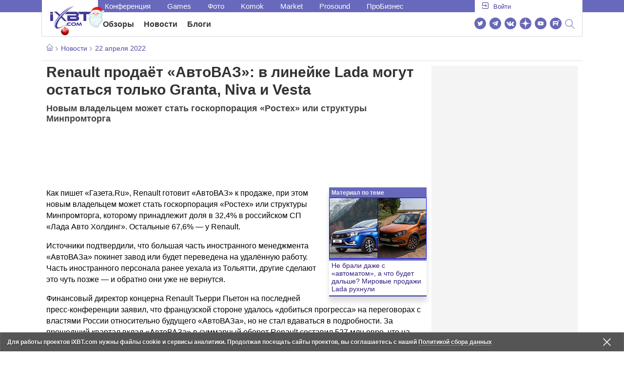

--- FILE ---
content_type: text/html; charset=utf-8
request_url: https://www.ixbt.com/news/2022/04/22/renault-lada-granta-niva-vesta.html
body_size: 39545
content:
        <!DOCTYPE html>
<html lang="ru">
<head>

    <link rel="canonical" href="https://www.ixbt.com/news/2022/04/22/renault-lada-granta-niva-vesta.html" />
            <link rel="amphtml" href="https://www.ixbt.com/news/2022/04/22/renault-lada-granta-niva-vesta.amp.html" />
        <meta charset="UTF-8"/>
    <meta name="viewport" content="initial-scale=1"/>
    <meta http-equiv="X-UA-Compatible" content="IE=Edge"/>
    <meta property="relap:article" content="false">
    <title>Renault продаёт «АвтоВАЗ»: в линейке Lada могут остаться только Granta, Niva и Vesta </title>
    <meta name="keywords" content="авто, АвтоВАЗ, Lada, Renault" />
    <meta name="description" content="Не брали даже с &amp;laquo;автоматом&amp;raquo;, а что будет дальше? Мировые продажи Lada рухнули Как пишет &amp;laquo;Газета.Ru&amp;raquo;, Renault готовит &amp;laquo;АвтоВАЗ&amp;raquo; к продаже, при этом новым владельцем может стать госкорпорация &amp;laquo;Ростех&amp;raquo; или структуры Минпромторга, которому принадлежит доля в 32,4% в российском СП &amp;laquo;Лада Авто Холдинг&amp;raquo;." />
    <meta name="title" content="Renault продаёт «АвтоВАЗ»: в линейке Lada могут остаться только Granta, Niva и Vesta " />
    <meta property="yandex_recommendations_image"
          content="https://www.ixbt.com/img/x390/x200/n1/news/2022/3/5/1588318862_mycollages-8_large.jpg"/>
    <meta property="fb:app_id" content="372988576485499"/>
    <meta property="og:type" content="article"/>
    <meta property="og:url" content="https://www.ixbt.com/news/2022/04/22/renault-lada-granta-niva-vesta.html"/>
    <meta property="og:title" content="Renault продаёт «АвтоВАЗ»: в линейке Lada могут остаться только Granta, Niva и Vesta "/>
    <meta property="og:image" content="https://www.ixbt.com/img/x200/n1/news/2022/3/5/1588318862_mycollages-8_large.jpg"/>
    <meta property="og:locale" content="ru_RU"/>
    <meta property="og:site_name" content="iXBT.com"/>
    <meta property="og:description" content=" Не брали даже с &amp;laquo;автоматом&amp;raquo;, а что будет дальше? Мировые продажи Lada рухнули Как пишет &amp;laquo;Газета.Ru&amp;raquo;, Renault готовит &amp;laquo;АвтоВАЗ&amp;raquo; к продаже, при этом новым владельцем может стать госкорпорация &amp;laquo;Ростех&amp;raquo; или структуры Минпромторга, которому принадлежит доля в 32,4% в российском СП &amp;laquo;Лада Авто Холдинг&amp;raquo;."/>

    <meta property="yandex_recommendations_title" content="Renault продаёт «АвтоВАЗ»: в линейке Lada могут остаться только Granta, Niva и Vesta "/>
    <meta property="yandex_recommendations_category" content="Hi-tech"/>


    <meta name="twitter:card" content="summary_large_image">
    <meta name="twitter:site" content="@ixbtcom">
    <meta name="twitter:title" content="Renault продаёт «АвтоВАЗ»: в линейке Lada могут остаться только Granta, Niva и Vesta ">
    <meta name="twitter:description" content=" Не брали даже с &amp;laquo;автоматом&amp;raquo;, а что будет дальше? Мировые продажи Lada рухнули Как пишет &amp;laquo;Газета.Ru&amp;raquo;, Renault готовит &amp;laquo;АвтоВАЗ&amp;raquo; к продаже, при этом новым владельцем может стать госкорпорация &amp;laquo;Ростех&amp;raquo; или структуры Минпромторга, которому принадлежит доля в 32,4% в российском СП &amp;laquo;Лада Авто Холдинг&amp;raquo;.">
    <meta name="twitter:image" content="https://www.ixbt.com/img/x200/n1/news/2022/3/5/1588318862_mycollages-8_large.jpg">

    <meta property="fb:pages" content="239502966103173" />

    <link rel="icon" type="image/png" href="/images2/ixbt/favicon-96x96.png" sizes="96x96">
    <link rel="icon" type="image/svg+xml" href="/images2/ixbt/favicon.svg">
    <link rel="shortcut icon" href="/images2/ixbt/favicon.ico">
    <link rel="apple-touch-icon" sizes="180x180" href="/images2/ixbt/apple-touch-icon.png">
    <link rel="manifest" href="/images2/ixbt/manifest.json">

    <link rel="alternate" type="application/rss+xml" title="Новости в формате RSS" href="https://www.ixbt.com/export/news.rss" />

    <script type="application/ld+json">
      {
        "@context": "http://schema.org",
        "@type": ["NewsArticle", "BreadcrumbList"],
        "itemListElement":[{
            "type": "ListItem",
            "position": 1,
            "item": {
                "@id": "https://www.ixbt.com/news/",
                "name": "Новости"
               }
             },{
             "type": "ListItem",
            "position": 2,
            "item": {
                "@id": "/news/2022/04/22",
                "name": "22 апреля 2022"
               }
             }],
        "mainEntityOfPage": {
            "@type": "WebPage",
            "@id": "https://www.ixbt.com/news/2022/04/22/renault-lada-granta-niva-vesta.html"
            },
        "headline": "Renault продаёт «АвтоВАЗ»: в линейке Lada могут остаться только Granta, Niva и Vesta ",
        "datePublished": "2022-04-22",
        "author": {
            "@type": "Person",
            "name": "Jin"
            },
        "image": [
          "https://www.ixbt.com/img/x200/n1/news/2022/3/5/1588318862_mycollages-8_large.jpg"
        ],
        "description": " Не брали даже с &amp;laquo;автоматом&amp;raquo;, а что будет дальше? Мировые продажи Lada рухнули Как пишет &amp;laquo;Газета.Ru&amp;raquo;, Renault готовит &amp;laquo;АвтоВАЗ&amp;raquo; к продаже, при этом новым владельцем может стать госкорпорация &amp;laquo;Ростех&amp;raquo; или структуры Минпромторга, которому принадлежит доля в 32,4% в российском СП &amp;laquo;Лада Авто Холдинг&amp;raquo;.",
        "publisher": {
           "@type": "Organization",
            "url": "https://www.ixbt.com",
            "logo": {
                 "@type": "ImageObject",
                 "url": "https://www.ixbt.com/images2/logo_h60.png",
                 "width": 121,
                 "height": 60
               },
            "contactPoint": [{
                "@type": "ContactPoint",
                "telephone": "+7-499-519-00-95",
                "contactType": "sales"
                }],
            "name": "iXBT.com",
            "sameAs": [
                "https://www.facebook.com/iXBTcom/",
                "https://twitter.com/ixbtcom/",
                "https://plus.google.com/+IxbtTV",
                "http://youtube.com/user/FilmDepo"]
           }
         }


    </script>

    

<link rel="stylesheet" href="https://www.ixbt.com/site2/resources/css/style.min.css?v=2.5"/>

<link rel="stylesheet" href="https://www.ixbt.com/live/modules/ixbt/css/comments.min.css" media="print" onload="this.media='all'; this.onload=null;">
    
    <script>
        window.analytics = window.analytics || [];
        window.analytics.push({
            "metadataAuthor": "Jin",
            "metadataContentType" : "news",
            "metadataIxbtProject": "ixbtcom",
            "publicationId": "287579",
            "metadataPageDesign": "legacy",
            "publicationType": "ixbt_news",
            "metadataType":"ixbt_news"
        });
    </script>

    <!-- Google tag (gtag.js) -->

<script>
    (function(w,d,s,l){w[l]=w[l]||[];w[l].push({'gtm.start': new Date().getTime(),event:'gtm.js'});
        var f=d.getElementsByTagName(s)[0],j=d.createElement(s);j.async=true;j.src='https://sgtm.ixbt.com/al/pv.js';f.parentNode.insertBefore(j,f);})(window,document,'script','analytics');

    window.analytics = window.analytics || [];
    window.analytics.push({"page_design": "legacy"});

    function getCookie(name) {
        var matches = document.cookie.match(new RegExp(
            "(?:^|; )" + name.replace(/([\.$?*|{}\(\)\[\]\\\/\+^])/g, '\\$1') + "=([^;]*)"
        ));
        return matches ? decodeURIComponent(matches[1]) : undefined;
    }

    window.jitsuPageProps = window.jitsuPageProps || { project_slug: "ixbt", page_type: "other", publication_type: "", publication_id: "", design: 'legacy', ym_uid: getCookie('_ym_uid'),ym_first_visit: getCookie('_ym_d'), ym_has_adblock: getCookie('_ym_isad'),cookie_policy_accepted: getCookie('cookie_policy_accepted'), other_ids: {tmr_lvid: getCookie('tmr_lvid'),top100_id: getCookie('top100_id'),adtech_uid: getCookie('adtech_uid'),ajs_anonymous_id: getCookie('ajs_anonymous_id'),ajs_user_id:getCookie('ajs_user_id')}};
    window.jitsuLoaded = function (jitsu) {
        jitsu.page(window.jitsuPageProps);
    };

        (function(m,e,t,r,i,k,a){m[i]=m[i]||function(){(m[i].a=m[i].a||[]).push(arguments)};
        m[i].l=1*new Date();
        for (var j = 0; j < document.scripts.length; j++) {if (document.scripts[j].src === r) { return; }}
        k=e.createElement(t),a=e.getElementsByTagName(t)[0],k.async=1,k.src=r,a.parentNode.insertBefore(k,a)})
        (window, document, "script", "https://mc.webvisor.org/metrika/tag_ww.js", "ym");

        ym(25165136, "init", {
        clickmap:false,
        trackLinks:false,
        accurateTrackBounce:true,
        params: { page_design: "legacy" }
    });




</script>
<script async src="https://jitsu.ixbt.com/p.js"
        data-write-key="ldnJKbzhrZfbZydPPBEd4nUkqNlW2EHt:cVYWd65uWi8QVUqyknT26DDe51FEflVZ"
        data-onload="jitsuLoaded"
        data-init-only="true"></script>














<script type="text/javascript" src="https://www.ixbt.com/live/modules/ixbt/js/main.min.js"></script>
<script defer type="text/javascript" src="https://www.ixbt.com/site2/resources/javascript/plugins.js"></script>
<script defer type="text/javascript" src="https://www.ixbt.com/site2/resources/javascript/kocmoc.js"></script>
<script src="https://www.ixbt.com/site2/resources/javascript/ixbit_tv.js" defer></script>

<meta name="VK35850">

<script defer type="text/javascript" src="https://forum.ixbt.com/login.js"></script>
    <script defer src="https://cdn.al-adtech.com/ssp/sync-urls.js"></script>
<script async src="https://yandex.ru/ads/system/header-bidding.js"></script>
<style>
    @media(max-width: 740px){
        .bcontainer {
            display: block;
            min-height: 300px;
            max-height: 600px;
            overflow-x:hidden;
            max-width: 100%;
        }
        .b-first-mobile {
            max-height: 360px;
        }
        .video-slider-block, .g-grid_column__small {
            display: none;
        }

    }
    @media(min-width: 740px){
        .bcontainer {
            display:block;
            min-height: 120px;
            max-height: 300px;
            overflow-x:hidden;
            max-width:  100%;
        }
        .b-120 {
            max-height: 120px;
        }

    }
</style>
<script type="text/javascript">
    var isMobile = false;
    var isDesktop = false;
    var isPad = false;
    var sizeArray = [];
    var sizeArrayHigh = [];
    var sizeArrayVertical = [];
    var adCode = [];
    var pixelWidth = window.innerWidth * window.devicePixelRatio;
    var placesArray = [];
    var blocksArray = {};
    var advSeed = Math.random();

    if(getCookie('auth_param') == '?y3%rN') {
        const style = document.createElement('style');
        style.textContent = '.deskadv,.mobadv,#yandex_recommend,#brandplace,.clickable_zone,.clickable_zone_right,.clickable_zone_left{display:none !important}body{background-image: none !important; background-color: #FFF !important;}';
        document.head.append(style);
    } else {
        isMobile = window.matchMedia('(max-width: 740px)').matches;
        isPad = window.matchMedia('(min-width: 740px) and (max-width: 1025px)').matches;
        isDesktop = window.matchMedia('(min-width: 1025px)').matches;
        if (isMobile) {

            placesArray = ['n10','n20','n30','n40'];

            if(advSeed <= 0.1) {
        //        blocksArray = { // experiment
        //            n10: 'cxbgs', n20: 'cxbgw', n30: 'cxbgz', n40: 'cxbhc', n60: 'cxbhf'
        //        }
        //    } else if (advSeed <= 0.2) {
                blocksArray = { // control
                    n10: 'cxbgt', n20: 'cxbgx', n30: 'cxbha', n40: 'cxbhd', n60: 'cxbhg'
                }
            } else {
                blocksArray = { // common
                    n10: 'cxbgu', n20: 'cxbgy', n30: 'cxbhb', n40: 'cxbhe', n60: 'cxbhh'
                }
            }

            if (pixelWidth < 640) {

                sizeArray = [[336, 280], [300, 250], [300, 300], [250, 250]];
                sizeArrayHigh = [[336, 280], [300, 250], [300, 300], [240, 400], [250,250]];

            } else {
                sizeArray = [[336, 280], [300, 250], [300, 300], [640, 480], [250, 250]];
                sizeArrayHigh = [[336, 280], [300, 250], [300, 300], [640, 480], [240, 400], [250, 250]];
            }

            var placeName;
            placeName = placesArray.shift();

            if (typeof placeName !== 'undefined') {
                //n10
                adCode.push(
                    {
                        code: placeName, sizes: sizeArray, bids: [
                            {bidder: 'astralab', params : {placementId: '61b0688ae11e18a9677776cf',sendTargetRef: true}}
                            , {bidder: 'segmento', sendTargetRef: true, params: {placementId: 648,sendTargetRef: true}} // 336x280
                            , {bidder: 'buzzoola', params: {placementId: 1234376, sendTargetRef:	true}}
                            , {bidder: 'mediasniper', params: {placementId: 17363, sendTargetRef:true}}
                            , {bidder: 'adfox_roden-media', params: { p1: 'cxaaf', p2: 'y'}}
                            , {bidder: 'betweendigital', params: {placementId: 2431115, sendTargetRef:true}} //300x250
                            , {bidder: 'mytarget', params : {placementId: 222274, sendTargetRef: true}}
                            , {bidder: 'videonow', params: {placementId: 5694245,sendTargetRef: true}}
                            //, {bidder: 'getintent', params: {placementId: '215_V_ixbt.com_M_m10_336x280', sendTargetRef: true}}
                            //, {bidder: 'adfox_yandex_waste.recycling', params: { p1: 'ddimu', p2: 'hqjl'}} // Adlook
                            //, {bidder: 'Gnezdo', params: {placementId: 347942, sendTargetRef: true}}

                        ]
                    });
            }

            placeName = placesArray.shift();
            if (typeof placeName !== 'undefined') {
                //n20
                if (pixelWidth > 640) {
                    adCode.push(
                        {
                            code: placeName, sizes: sizeArray,
                            codeType: 'combo',
                            bids: [
                                {bidder: 'astralab', params : {placementId: '60f80c1177c187fdd105d80f',sendTargetRef: true}}
                                , {bidder: 'buzzoola', params: {placementId: 1236565, sendTargetRef: true}}
                                , {bidder: 'betweendigital', params: {placementId: 4602547,sendTargetRef: true}}
                                // , {bidder: 'videonow', params: {placementId: 5694245,sendTargetRef: true}}
                                , {bidder: 'mytarget', params : {placementId: 1334853,sendTargetRef: true}}
                                , {bidder: 'adfox_roden-media', params: { p1: 'cxaag', p2: 'y'}}
                                , {bidder: 'sparrow', params : {placementId: 178022, sendTargetRef: true}}
                                , {bidder: 'mediasniper', params: {placementId: 17413, sendTargetRef:	true}}
                                , {bidder: 'segmento', params : {placementId: 649,sendTargetRef: true}} // 336x280

                            ]
                        });
                } else {
                    adCode.push(
                        {
                            code: placeName, sizes: sizeArray,
                            bids: [
                                {bidder: 'betweendigital', params: {placementId: 3541161, sendTargetRef:true}} // 300x250
                                , {bidder: 'mytarget', params : {placementId: 638801, sendTargetRef: true}} // 300x250
                                , {bidder: 'astralab', params : {placementId: '60f80c1177c187fdd105d80f',sendTargetRef: true}} //сombo
                                , {bidder: 'mediasniper', params: {placementId: 17364, sendTargetRef:	true}}
                                , {bidder: 'buzzoola', params: {placementId: 1234378, sendTargetRef:	true}}
                                //, {bidder: 'getintent', params: {placementId: '215_V_ixbt.com_M_m20_336x280', sendTargetRef: true}}
                                , {bidder: 'adfox_roden-media', params: { p1: 'cxaag', p2: 'y'}}
                                //, {bidder: 'adfox_yandex_waste.recycling', params: {p1: 'ddimw', p2: 'hqjl'}}
                                //, {bidder: 'videonow', params: {placementId: 5694245,sendTargetRef: true}}
                            ]
                        });
                }
            }
            placeName = placesArray.shift();
            if (typeof placeName !== 'undefined') {
                //n30
                adCode.push(
                    {
                        code: placeName, sizes: sizeArrayHigh, bids: [
                            {bidder: 'betweendigital', params: {placementId: 3541162, sendTargetRef:true}} // 300x250
                            , {bidder: 'astralab', params : {placementId: '64f83635ed73c301a64f3a13',sendTargetRef: true}}
                            , {bidder: 'mytarget', params : {placementId: 638803, sendTargetRef: true}} // 300x250
                            , {bidder: 'segmento', params : {placementId: 654,sendTargetRef: true}} // 240x400
                            , {bidder: 'mediasniper', params: {placementId: 17365, sendTargetRef:	true}}
                            //, {bidder: 'getintent', params: {placementId: '215_V_ixbt.com_M_m30_300x250', sendTargetRef: true}}
                            , {bidder: 'adfox_roden-media', params: { p1: 'cxaai', p2: 'y'}}
                            , {bidder: 'buzzoola', params: {placementId: 1221594, sendTargetRef: true}}
                        ]
                    });
            }

            placeName = placesArray.shift();
            if (typeof placeName !== 'undefined') {
                //n40
                adCode.push(
                    {
                        code: placeName, sizes: sizeArrayHigh, bids: [
                            {
                            bidder: 'betweendigital', params: {placementId: 3915105, sendTargetRef:true}} // 300x250
                            , {bidder: 'mytarget', params : {placementId: 727843, sendTargetRef: true}} // 300x250
                            , {bidder: 'mediasniper', params: {placementId: 17366, sendTargetRef: true}}
                            //, {bidder: 'getintent', params: {placementId: '215_V_ixbt.com_M_m40_300x250', sendTargetRef: true}}
                            , {bidder: 'adfox_roden-media', params: { p1: 'cxaaj', p2: 'y'}}
                            , {bidder: 'buzzoola', params: {placementId: 1221602, sendTargetRef: true}}
                        ]
                    });


            }
        }
        else  {
            sizeArray = [[728, 90], [300, 90], [560, 90], [468, 60]];
            sizeArrayHigh = [[728, 90], [300, 90], [560, 90], [468, 60], [700, 250], [728, 280]];

            var sizeArrayVerticalFirst = [[300, 600], [120, 600], [160, 600], [240, 400]];
            var sizeArrayVerticalSecond = [[300, 600], [120, 600], [160, 600], [240, 400]];
            placesArray = ['n10', 'n20', 'n30', 'n40'];

            if(advSeed <= 0.1) {
                blocksArray = { // control
                    n10: 'cxbhk', n20: 'cxbhn', n30: 'cxbhq', n40: 'cxbht' , n60: 'cxcgu', v10: 'cxbhw', v30: 'cxbhz'
                }
        //    } else if (advSeed <= 0.2) {
        //        blocksArray = { // experiment
        //            n10: 'cxbhj', n20: 'cxbhm', n30: 'cxbhp', n40: 'cxbhs', n60: 'cxcgw', v10: 'cxbhv', v30: 'cxbhy'
        //        }
            } else {
                blocksArray = { // common
                    n10: 'cxbhl', n20: 'cxbho', n30: 'cxbhr', n40: 'cxbhu', n60: 'cxcgv', v10: 'cxbhx', v30: 'cxbia'
                }
            }


            placeName = placesArray.shift();
            if (typeof placeName !== 'undefined') {
                //n10
                adCode.push(
                    {
                        code: placeName, sizes: sizeArray, bids: [
                            {bidder: 'betweendigital',params : {placementId: 3988375, sendTargetRef:true}} // 728x90
                            , {bidder: 'mytarget', params : {placementId: 638797, sendTargetRef: true}} // 728x90
                            , {bidder: 'segmento', params : {placementId: 650,sendTargetRef: true}} // 728x90
                            , {bidder: 'mediasniper', params: {placementId: 17367, sendTargetRef:	true}}
                            , {bidder: 'adfox_roden-media', params: { p1: 'cwzzs', p2: 'y'}}
                            //, {bidder: 'getintent', params: {placementId: '215_V_ixbt.com_D_h10_728x90', sendTargetRef: true}}
                            , {bidder: 'buzzoola', params: {placementId: 1221461, sendTargetRef:	true}}
                            //, {bidder: 'adfox_yandex_waste.recycling', params: {p1: 'ddims', p2: 'hqjl'}}
                            //, {bidder: 'Gnezdo', params: {placementId: 347961, sendTargetRef: true}}
                        ]
                    });

            }
            placeName = placesArray.shift();
            if (typeof placeName !== 'undefined') {
                //n20
                adCode.push(
                    {
                        code: placeName, sizes: sizeArray, bids: [
                            {bidder: 'betweendigital',params : {placementId: 4498150, sendTargetRef:true}} //
                            , {bidder: 'mytarget', params : {placementId: 244988, sendTargetRef: true}} // 728x90
                            , {bidder: 'mediasniper', params: {placementId: 17368, sendTargetRef: true}}
                            , {bidder: 'adfox_roden-media', params: { p1: 'cwzzv', p2: 'y'}}
                            , {bidder: 'sparrow', params : {placementId: 178031, sendTargetRef: true}}
                            //, {bidder: 'getintent', params: {placementId: '215_V_ixbt.com_D_h20_728x90', sendTargetRef: true}}
                            , {bidder: 'buzzoola', params: {placementId: 1221460, sendTargetRef:	true}}
                        ]
                    });
            }
            placeName = placesArray.shift();
            if (typeof placeName !== 'undefined') {
                //n30
                adCode.push({
                    code: placeName, sizes: sizeArrayHigh, bids: [
                        {bidder: 'betweendigital',params : {placementId: 3785089, sendTargetRef:true}} // 728x90
                        , {bidder: 'mytarget', params : {placementId: 638799, sendTargetRef: true}} // 728x90
                        , {bidder: 'mediasniper', params: {placementId: 17369, sendTargetRef:	true}}
                        //, {bidder: 'getintent', params: {placementId: '215_V_ixbt.com_D_h30_728x90', sendTargetRef: true}}
                        , {bidder: 'adfox_roden-media', params: { p1: 'cwzzw', p2: 'y'}}
                        , {bidder: 'buzzoola', params: {placementId: 1221462, sendTargetRef:	true}}
                    ]
                });
            }

            placeName = placesArray.shift();
            if (typeof placeName !== 'undefined') {
                //n40
                adCode.push({
                    code: placeName, sizes: sizeArrayHigh, bids: [
                        {bidder: 'betweendigital',params : {placementId: 4498151, sendTargetRef:true}} // 728x90
                        , {bidder: 'mytarget', params : {placementId: 1005508, sendTargetRef: true}} // 728x90
                        , {bidder: 'mediasniper', params: {placementId: 17370, sendTargetRef:	true}}
                        //, {bidder: 'getintent', params: {placementId: '215_V_ixbt.com_D_h40_728x250', sendTargetRef: true}}
                        , {bidder: 'adfox_roden-media', params: { p1: 'cwzzx', p2: 'y'}}
                        , {bidder: 'buzzoola', params: {placementId: 1236566, sendTargetRef:	true}}
                    ]
                });
            }

            if (isDesktop) {


                adCode.push({
                    code: 'v10', sizes: sizeArrayVerticalFirst, bids: [
                        {bidder: 'betweendigital',params : {placementId: 1860193, sendTargetRef:true}} // 300x600
                        , {bidder: 'mytarget', params : {placementId: 243779, sendTargetRef: true}} // 300x600
                        , {bidder: 'segmento', params : {placementId: 652,sendTargetRef: true}} // 300x600
                        , {bidder: 'buzzoola', params: {placementId: 1234379, sendTargetRef: true}}
                        //, {bidder: 'getintent', params: {placementId: '215_V_ixbt.com_D_v10_300x600', sendTargetRef: true}}
                        , {bidder: 'mediasniper', params: {placementId: 17371, sendTargetRef: true}}
                        //, {bidder: 'adfox_yandex_waste.recycling', params: {p1: 'ddimp', p2: 'hqjl'}}
                        , {bidder: 'adfox_roden-media', params: { p1: 'cwzzz', p2: 'emwl'}}
                    ]
                });
                adCode.push({
                    code: 'v30', sizes: sizeArrayVerticalSecond, bids: [
                        {bidder: 'betweendigital',params : {placementId: 3541185, sendTargetRef:true}} // 300x600
                        , {bidder: 'mytarget', params : {placementId: 222248, sendTargetRef: true}} // 300x600
                        , {bidder: 'segmento', params : {placementId: 654,sendTargetRef: true}} // 240x400
                        , {bidder: 'mediasniper', params: {placementId: 17372, sendTargetRef:	true}}
                        //, {bidder: 'getintent', params: {placementId: '215_V_ixbt.com_D_v20_300x600', sendTargetRef: true}}
                        , {bidder: 'buzzoola', params: {placementId: 1221463, sendTargetRef:	true}}
                        , {bidder: 'sparrow', params : {placementId: 178028, sendTargetRef: true}}
                        //, {bidder: 'adfox_yandex_waste.recycling', params: {p1: 'ddimq', p2: 'hqjl'}}
                        , {bidder: 'adfox_roden-media', params: { p1: 'cxaaa', p2: 'emwl'}}
                    ]
                });
            }
        }

        var biddersCpmAdjustmentMap = {
            myTarget: 0.7,
            betweenDigital: 0.8,
            astralab: 0.9

        };
        var syncPixels = [{
            bidder: 'betweenDigital',
            pixels: ['https://ads.betweendigital.com/sspmatch?p=33565&r=$' + Date.now()]
        }];
        window.YaHeaderBiddingSettings = {
            biddersMap: {

                myTarget: 788441
                , betweenDigital: 797430
                , segmento: 1496181
                , astralab: 1725999
                , buzzoola: 1948953
                , videonow: 1840942
                , sparrow: 3445214
                , mediasniper: 2221582
                //, getintent: 3171527
                , 'adfox_roden-media': 2233018
                //, 'adfox_yandex_waste.recycling': 3133044
                //, Gnezdo: 2772399
            },
            syncPixels: syncPixels,
            biddersCpmAdjustmentMap: biddersCpmAdjustmentMap,
            adUnits: adCode,
            timeout: isMobile? 1000 : 700,

        };
    }


</script>
<script>window.yaContextCb = window.yaContextCb || []</script>
<script src="https://yandex.ru/ads/system/context.js" async></script>
<script>
    function getCookie(name) {
        var matches = document.cookie.match(new RegExp(
            "(?:^|; )" + name.replace(/([\.$?*|{}\(\)\[\]\\\/\+^])/g, '\\$1') + "=([^;]*)"
        ));
        return matches ? decodeURIComponent(matches[1]) : undefined;
    }
    window.jitsuPageProps = window.jitsuPageProps || { project_slug: "ixbt", page_type: "other", publication_type: "", publication_id: "", design: 'legacy', ym_uid: getCookie('_ym_uid'),ym_first_visit: getCookie('_ym_d'), ym_has_adblock: getCookie('_ym_isad'),cookie_policy_accepted: getCookie('cookie_policy_accepted'), other_ids: {tmr_lvid: getCookie('tmr_lvid'),top100_id: getCookie('top100_id'),adtech_uid: getCookie('adtech_uid'),ajs_anonymous_id: getCookie('ajs_anonymous_id'),ajs_user_id:getCookie('ajs_user_id')}};
    window.jitsuPageProps.project_slug = "ixbt";
    window.jitsuPageProps.page_type = "publication";
    window.jitsuPageProps.publication_type = "news";
    window.jitsuPageProps.publication_id = "287579";
</script>


</head>
<body id="pagebody" class="branding">






<script>
    if(getCookie('auth_param') == '?y3%rN') {

        const style = document.createElement('style');
        style.textContent = 'body{background-image: none !important; background-color: #FFF !important;}.branding .b-content__breadcrumbs, .main__container {margin-top: 0 !important;}.br-mobile-pic-bg {padding-bottom: 0 !important; background-image: none !important;}';
        document.head.append(style);
        $('#pagebody').removeClass('branding');

    }
</script>

<div id="adfox_166117360337945307"></div>
<script>
    var is600max = window.matchMedia('(max-width: 600px)').matches;
    window.yaContextCb.push(()=>{
        Ya.adfoxCode.create({
            ownerId: 263225,
            containerId: 'adfox_166117360337945307',
            params: {
                p1: is600max ? 'cvnyt':'cvnyo',
                p2: is600max ? 'fuzw':'fuih',puid5: is600max ? 'bMobile':'bDesktop','puid10':'ixbtcom','puid4':'ixbt_news','puid3':'ix_news_cat_143','puid14':Math.floor((Math.random()*100))            }
        })
    })
</script>




<div class="b-content b-content__uppermenu">
    <style>
    a [data-name="adtune-feedback"] {
        position: absolute;
        min-height:150px !important;
        min-width: 300px !important;

    }
</style>
<div class="slide_menu__common_overlay"></div>
<div class="slide_menu__common">

    <div class="mainmenu__list __menulist">
        <ul class="list" style="padding-bottom: 150px;">
            <li style="padding:0 0 15px 0;" class="mobile_login" id="auth_mobile_block"><a style="margin-left: 15px;" href="javascript:;" onClick="ixbtcommon_login(reload, 1)"><i class="icon icon-arrow_square"></i><span class="ixbt_login">Войти</span></a></li>
            <li><a href="/live/">Блоги</a></li>
            <li><a href="/news/">Новости</a></li>
            <li><a href="/3dv/">Видеокарты и мониторы</a></li>
            <li><a href="/supply/">Корпуса, БП, ИБП</a></li>
            <li><a href="/platform/">Платформа ПК</a></li>
            <li><a href="/projector/">Проекторы и ТВ</a></li>
            <li><a href="/ds/"> Hi-Fi и мультимедиа</a></li>
            <li><a href="/sw/">Программы и ОС</a></li>
            <li><a href="/mobilepc/">Ноутбуки и планшеты</a></li>
            <li><a href="/md/">Мобильные устройства</a></li>
            <li><a href="/printers/">Принтеры и периферия</a></li>
            <li><a href="/ch/">Комфортный дом</a></li>
            <li><a href="/data/">Носители информации</a></li>
            <li><a href="/medium/">iT-Среда</a></li>
            <li><a href="/car/">OnRoad</a></li>
            <li><a href="/nw/">Сети и серверы</a></li>
            <li><a href="/dp/">Фото</a></li>
            <li><a href="/dv/">Видео </a></li>
            <!--  <li><a href="/maclife/">Maclife</a></li> -->
        </ul>
    </div>
    <div class="addition__list">
        <li><a href="//forum.ixbt.com">Конференция</a></li>
        <li><a href="https://www.ixbt.com/news/search/">Поиск</a></li>
    </div>
</div>

<div class="b-mainmenu __mainmenu">
    <div class="mainmenu__wrapper">
        <div class="mainmenu--topline">
            <ul class="topline__left">
                <li><a href="//forum.ixbt.com">Конференция</a>
                </li>
                                <li><a href="https://ixbt.games">Games</a>
                </li>
                <li><a href="https://ixbt.photo">Фото</a>
                </li>
                <li><a href="https://komok.com">Komok</a>
                </li>
                <li><a href="https://ixbt.market">Market</a>
                </li>
                <li><a href="https://prosound.ixbt.com">Prosound</a>
                </li>
                <li><a href=" https://ixbt.pro">ПроБизнес</a>
                </li>
            </ul>
            <ul class="topline__right" id="auth_top_block2"><li><a href="javascript:;" onClick="ixbtcommon_login(reload, 1)"><i class="icon icon-arrow_square"></i><span class="ixbt_login">Войти</span></a></li></ul>
        </div>
        <div class="mainmenu--line">
            <div class="line__logo">
                <a href="/" class="w-logo">
                    <!-- desktop лого  -->
                    <i class="icon icon-logo_ixbt" style="xposition: relative;"></i>
                    <!-- Юбилейное лого  -->
                    <!-- <img src="/site2/resources/images/ixbt-logo-25.png" class="ixbt_25years" title="25 лет Online"> -->
                    <!-- <img src="/pic/digit21.png" width="43" height="33" style="position: absolute; top:10px; left: 67px;" title="21 год Online"> -->
                    <!-- <img src="/pic/ny_tree.png" width="32" height="44" style="position: absolute; top:-12px; left: 78px;" title="С Новым 2019 годом!"> -->
					<!-- НГ оформление desktop -->
					<img src="/pic/ny_2020.png" width="91" height="58" style="position: absolute; top:-12px; left: 24px;" title="С Новым 2026 годом!"> 
					<!-- 9 мая <img src="/site2/resources/images/pobeda.svg" class="pobeda80"  title="С Днем Победы!"> -->
					<!-- <img src="/site2/resources/images/logo_28_years.png"  class="anniv28"  title="iXBT - 28 лет с вами ">  -->
					
					
                </a>
            </div>
            <div class="line__menu">
                <ul class="menu__mainmenu __mainmenu mobile-hide" style="height:39px;">
                    <li><a href="/articles/current/" data-menuitem="reviews" class="">Обзоры</a>
                    </li>
                    <li><a href="/news/" data-menuitem="news" class="">Новости</a>
                    </li>
                    <li><a href="/live/" data-menuitem="blogs" class="">Блоги</a>
                    </li>
                    <li style="margin-left: 10px;"><div style="height: 28px;" id="honor-announce-banner"></div>

                        <script>
                            if (isPad || isDesktop || isMobile) {
                                window.yaContextCb.push(()=>{
                                    Ya.adfoxCode.create({
                                        ownerId: 263225,
                                        containerId: 'honor-announce-banner',
                                        params:
                                            {
                                                p1: 'cvwyc',
                                                p2: 'gvnp'
                                            }
                                    })
                                })
                            }
                        </script></li>
                </ul>
                <ul class="menu__right social_links">
                    <li>
                        <a target="_blank" rel="nofollow" title="Новостной твиттер" href="https://twitter.com/ixbtcom/">
                            <div class="social_icon_div twitter-icon-ixbt"></div>
                        </a>
                    </li>
                    <li>
                        <a target="_blank" rel="nofollow" title="Новости и статьи в Telegram" href="https://t.me/ixbt_official">
                            <div class="social_icon_div telegram-icon-ixbt"></div>
                        </a>
                    </li>
                    <li>
                        <a target="_blank" rel="nofollow" title="Страница ВКонтакте" href="https://vk.com/ixbt_official">
                            <div class="social_icon_div vkontakte-icon-ixbt"></div>
                        </a>
                    </li>
                    <li>
                        <a target="_blank" rel="nofollow" title="Дзен" href="https://dzen.ru/ixbt.com">
                            <img src="https://www.ixbt.com/site2/resources/images/zen.svg" style="width:24px; height: 24px; ">
                        </a>
                    </li>
                    <li>
                        <a target="_blank" rel="nofollow" title="Наш Youtube" href="https://www.youtube.com/c/IxbtTV">
                            <div class="social_icon_div youtube-icon-ixbt"></div>
                        </a>
                    </li>
                    <li>
                        <a target="_blank" rel="nofollow" title="RuTube" href="https://rutube.ru/channel/23474179/">
                            <svg xmlns="http://www.w3.org/2000/svg" xml:space="preserve" width="24px" height="24px" style="shape-rendering:geometricPrecision;text-rendering:geometricPrecision;image-rendering:optimizeQuality;fill-rule:evenodd;clip-rule:evenodd" viewBox="0 0 248.02 248.02"><defs><style>.str0{stroke:#fff;stroke-width:.14;stroke-miterlimit:22.9256}.fil1{fill:#fff}</style></defs><g id="Слой_x0020_1"><g id="_2756696155696"><circle cx="124.01" cy="124.01" r="124.01" style="fill:#6766b7;fill-rule:nonzero"/><path class="fil1 str0" d="M65.07 171.74V76.02h86.76c13.91 0 25.67 5.94 27.1 21.37.91 9.9.82 13.91.1 21.95-.97 10.77-5.9 18.89-19.69 21.19l22.82 31.21h-26.67l-20.79-31.21H89v31.21H65.07zm82.06-74.49L89 97.39v21.95h57.08c5.55 0 9.41 0 9.41-7.5v-6.88c0-6.77-3.45-7.72-8.36-7.71z"/><circle class="fil1 str0" cx="186.58" cy="65.26" r="12.36"/></g></g></svg>
                        </a>
                    </li>
                    <li>
                        <form action="//www.ixbt.com/news/search/" id="cse-search-box">
                            <div style="text-align: right;position: relative;">
                                <input type="hidden" name="cx" value="partner-pub-2944014748278485:43aq2mxbk7t">
                                <input type="hidden" name="cof" value="FORID:10">
                                <input type="hidden" name="ie" value="utf8">
                                <input type="text" class="search_input" name="q" size="50%" style="padding: 2px 6px; display: none;" placeholder="Введите текст для поиска....">
                                <a value="" class="btn-main-search btn-main-search" style="position: relative;">
                                    <i class="icon icon-search"></i>
                                </a>
                            </div>
                        </form>
                    </li>
                </ul>
                <!--<ul class="menu__right">
                        <li><a href="#"><i class="glyphicon-search"></i></a></li>
                        <li><a href="#"><i class="glyphicon-gear"></i></a></li>
                        <li><a href="#"><i class="glyphicon-question-sign"></i></a></li>
                </ul> -->
            </div>
        </div>

    </div>
</div>
<div class="b-mainmenu__mobile honor-mobile-menu">
    <div class="mainmenu__container">
        <div class="container__left">
            <!-- Мобильное лого  -->
            <a href="/" class="logo">
            	<!-- обычное лого -->
            	<i class="icon icon-logo_ixbt"></i>
            	
            	
            	<!-- НГ формление -->
            	<img src="/pic/ny_2020.png" width="91" height="58" style="position: absolute;top: 4px;left: 24px;" title="С Новым 2026 годом!">
            	
            	
            	<!-- Юбилейное лого  -->
            	<!-- <img src="/site2/resources/images/ixbt-logo-25.png" class="ixbt_25years_mobile"  title="25 лет Online"> -->
            	<!-- <img src="/site2/resources/images/pobeda1.svg" style="position: absolute; top: 2px;  left: 72px;  height: 57px;" class="pobeda80"  title="С Днем Победы!">  -->
            	<!-- <img src="/site2/resources/images/logo_28_years_mob.png"  style="position: absolute; left: 68px; top: -19px; height: 74px;" class="anniv28"  title="iXBT - 28 лет с вами ">  -->
            </a>

            <a class="menu__part_link" href="/articles/current/">Статьи</a>
            <a class="menu__part_link" href="/news/">Новости</a>
            <div style="height: 28px;" id="honor-announce-banner-mob"></div>

            <script>
                if (isPad || isDesktop || isMobile) {
                    window.yaContextCb.push(()=>{
                        Ya.adfoxCode.create({
                            ownerId: 263225,
                            containerId: 'honor-announce-banner-mob',
                            params:
                                {
                                    p1: 'cvwyc',
                                    p2: 'gvnp'
                                }
                        })
                    })
                }
            </script>

            <a class="menu __menucaller icon-menu__open"><div style="width: 18px;" class="icon icon-burger"></div></a>

        </div>

        <!--<div class="container__right"><a href="https://www.ixbt.com/news/search/" class="search"><i class="icon icon-search"></i></a><a href="#" class="login_mobile"><i class="icon icon-arrow_square_right"></i></a></div> -->
    </div>
    <div class="mainmenu__list __menulist">
        <ul class="list" style="padding-bottom: 150px;">
            <li><a href="/news/">Новости</a></li>
            <li><a href="/3dv/">Видеокарты, мониторы</a></li>
            <li><a href="/supply/">Корпуса, БП, ИБП</a></li>
            <li><a href="/platform/">Платформа ПК</a></li>
            <li><a href="/projector/">Проекторы и ТВ</a></li>
            <li><a href="/ds/"> Hi-Fi и мультимедиа</a></li>
            <li><a href="/sw/">Программы и ОС</a></li>
            <li><a href="/mobilepc/">Ноутбуки, планшеты</a></li>
            <li><a href="/md/">Мобильные устройства</a></li>
            <li><a href="/printers/">Принтеры, периферия</a></li>
            <li><a href="/ch/">Комфортный дом</a></li>
            <li><a href="/data/">Носители информации</a></li>
            <li><a href="/medium/">iT-Среда</a></li>
            <li><a href="/car/">OnRoad</a></li>
            <li><a href="/nw/">Сети, серверы</a></li>
            <li><a href="/dp/">Фото</a></li>
            <li><a href="/dv/">Видео </a></li>
            <!--<li><a href="/maclife/">Maclife</a></li>-->
        </ul>
    </div>
</div>
</div>

<div class="b-content b-content__breadcrumbs">
    <div class="b-content--wrapper" style="display: flex;">
        <ul class="b-content__breadcrumbs_ul">
            <li><a href="/"><img src="data:image/svg+xml,%3C%3Fxml version='1.0' %3F%3E%3Csvg viewBox='0 0 32 32' xmlns='http://www.w3.org/2000/svg'%3E%3Cdefs%3E%3Cstyle%3E.cls-1%7Bfill:none;stroke:%234f4b9f;stroke-linejoin:round;stroke-width:2px;%7D%3C/style%3E%3C/defs%3E%3Ctitle/%3E%3Cg id='_371-Home'%3E%3Cpolyline class='cls-1' points='1 16 16 1 31 16'/%3E%3Cpolyline class='cls-1' points='27 12 27 31 5 31 5 12'/%3E%3Cpolyline class='cls-1' points='12 31 12 19 20 19 20 31'/%3E%3C/g%3E%3C/svg%3E" style="width:14px; height:14px"></a></li>
            <li><a href="/news/">Новости</a></li>
            <li><a href="/news/2022/04/22/">22 апреля 2022</a></li>

        </ul>
        <span class="adv_button_container">
    <div class="adv_button" id="adv_button"></div>
    <script>
        if (isPad || isDesktop || isMobile) {
            window.yaContextCb.push(()=>{
                Ya.adfoxCode.create({
                ownerId: 263225,
                containerId: 'adv_button',
                params:
                        {
                            p1:'cksvr',p2:'gvnp','puid10':'ixbtcom','puid4':'ixbt_news','puid3':'ix_news_cat_143','puid14':Math.floor((Math.random()*100)),'puid5':'h50'
                         }
    })
    })
    }
</script>
</span>
    </div>
</div>

<div class="b-content b-content__pagecontent" itemscope itemtype="http://schema.org/NewsArticle">

    <div class="b-content--wrapper">
        <div class="g-grid">
            <div class="g-grid_column g-grid_column__big">
                <div class="b-article">
                    <div class="b-article__header">
                        <h1 id='newsheader' itemprop="name">Renault продаёт «АвтоВАЗ»: в линейке Lada могут остаться только Granta, Niva и Vesta </h1>
                        <meta itemprop="headline" content="Renault продаёт «АвтоВАЗ»: в линейке Lada могут остаться только Granta, Niva и Vesta " />
                        <h4>Новым владельцем может стать госкорпорация «Ростех» или структуры Минпромторга</h4>                        <div class="bcontainer b-120 bmobile-container b-first-mobile" id="n10"></div>

                    </div>
                    <div class="b-article__content" itemprop="articleBody" id="main-pagecontent__div">
                        <figure class="widgetbox align-right"><a href="//www.ixbt.com/news/2022/04/22/ne-brali-dazhe-avtomatom-a-chto-budet-dalshe-mirovye-prodazhi-lada-ruhnuli-.html?utm_medium=widget&amp;utm_source=ixbt&amp;utm_campaign=seealso" target="_blank" class="widgetbox-link noprocess"><img src="//www.ixbt.com/img/x200/n1/news/2022/3/5/1588318862_mycollages-8_large.jpg" class="widgetbox-image" /></a>
<figcaption class="widgetbox-title"><a href="//www.ixbt.com/news/2022/04/22/ne-brali-dazhe-avtomatom-a-chto-budet-dalshe-mirovye-prodazhi-lada-ruhnuli-.html?utm_medium=widget&amp;utm_source=ixbt&amp;utm_campaign=seealso" target="_blank" class="widgetbox-link noprocess">Не брали даже с &laquo;автоматом&raquo;, а что будет дальше? Мировые продажи Lada рухнули</a></figcaption>
</figure>

<p>Как пишет &laquo;Газета.Ru&raquo;, Renault готовит &laquo;АвтоВАЗ&raquo; к продаже, при этом новым владельцем может стать госкорпорация &laquo;Ростех&raquo; или структуры Минпромторга, которому принадлежит доля в 32,4% в российском СП &laquo;Лада Авто Холдинг&raquo;. Остальные 67,6% &mdash; у Renault.</p>

<p>Источники подтвердили, что большая часть иностранного менеджмента &laquo;АвтоВАЗа&raquo; покинет завод или будет переведена на удалённую работу. Часть иностранного персонала ранее уехала из Тольятти, другие сделают это чуть позже&nbsp;&mdash; и обратно они уже не вернутся.</p>

<p>Финансовый директор концерна Renault Тьерри Пьетон на последней пресс-конференции заявил, что французской стороне удалось &laquo;добиться прогресса&raquo; на переговорах с властями России относительно будущего &laquo;АвтоВАЗа&raquo;, но не стал вдаваться в подробности. За прошедший квартал вклад &laquo;АвтоВАЗа&raquo; в суммарный оборот Renault составил 527 млн евро, что на 23,1% ниже, чем за первые три месяца 2021 года. При этом квартальная выручка подразделения Renault Россия составила 367 млн евро, сократившись всего на 2,1%.</p>

<div class="image-center">
<figure class="image-caption"><a href="/img/n1/news/2022/3/5/Lada_Vesta_(cropped)_large.jpg" class="_gallery resize-image" data-fancybox="default" data-caption=""><img src="/img/x780/n1/news/2022/3/5/Lada_Vesta_(cropped)_large.jpg" alt="Renault &#x43F;&#x440;&#x43E;&#x434;&#x430;&#x451;&#x442; &laquo;&#x410;&#x432;&#x442;&#x43E;&#x412;&#x410;&#x417;&raquo;: &#x432; &#x43B;&#x438;&#x43D;&#x435;&#x439;&#x43A;&#x435; Lada &#x43C;&#x43E;&#x433;&#x443;&#x442; &#x43E;&#x441;&#x442;&#x430;&#x442;&#x44C;&#x441;&#x44F; &#x442;&#x43E;&#x43B;&#x44C;&#x43A;&#x43E; Granta, Niva &#x438; Vesta " /></a>

<figcaption></figcaption>
</figure>
</div>

<p>23 марта Renault сообщила о приостановке бизнеса в России. Позже концерн заявил, что на фоне событий на Украине, а также проблем с поставками комплектующих рассматривает для себя в качестве решения выход из доли в &laquo;АвтоВАЗе&raquo;. Сейчас стоимость этой доли может достигать примерно 1,2 млрд евро, хотя итоговая сумма может оказаться иной.</p>

<p>Независимый консультант по автопрому Сергей Бургазлиев отметил, что стоимость завода в Ижевске может составлять 300 млн евро, группы предприятий в Тольятти &mdash; около 850&ndash;900 млн евро. Сделка также может включать завод &laquo;Рено Россия&raquo;, его стоимость эксперт оценивает в 350&ndash;450 млн евро.</p>

<blockquote>
<p>В первую очередь, как видится, наиболее логично для &laquo;АвтоВАЗа&raquo; и Renault заключить соглашения по поставкам машинокомплектов для тех моделей, которые основываются на их агрегатах. Если французы полностью уйдут, разорвав цепочки поставок комплектующих, то &laquo;АвтоВАЗа&raquo; останется с тремя машинами Lada: Granta, Niva и Vesta.</p>

<p style="text-align:right">Сергей Бургазлиев</p>
</blockquote>

<p>Официальных комментариев упомянутых сторон пока не было.</p>                    </div>


                        <script>

                            window.yaContextCb.push(()=>{
                                Ya.adfoxCode.create({
                                    ownerId: 263225,
                                    containerId: 'n10',
                                    params:
                                        {
                                            p1: blocksArray.n10 , p2: isMobile ? 'ftsc' : 'ftsb','puid5': isMobile ? 'm10':'h10','puid10':'ixbtcom','puid4':'ixbt_news','puid3':'ix_news_cat_143','puid14':Math.floor((Math.random()*100)),'partner-stat-id': (287579 + 3000000) + '1'
                                        }
                                })
                            })
                        </script>

                    <meta itemprop="datePublished" content="2022-04-22" />
                    <div class="b-article__top-author">
                        <p class="date">22 апреля 2022 в 20:20</p>
                        <p class="author"><a title="Автор" href="mailto:jin@ixbt.com" class="author">
                            Автор: <span itemprop="author" itemscope itemtype=" http://schema.org/Person"><span itemprop="name" content="Jin">Jin</span></span></a></p>
                                                    <p class="b-article__tags__list">| Теги: <a class="news-tag" href="/tag/авто/">авто</a>, <a class="news-tag" href="/tag/автоваз/">АвтоВАЗ</a>, <a class="news-tag" href="/tag/lada/">Lada</a>, <a class="news-tag" href="/tag/renault/">Renault</a></p>
                                                
                            <p class="b-article__source__list">| Источник: <a target="_blank" rel="nofollow" href="//www.ixbt.com/click/?c=53616c7465645f5f22b6de41e1697c17db6a6366697c5b4b889b18d0a0abc04c933ad32aa1a7b9d25ab3a2581d3d4371093eebd545cd930a79f059e3c73ae10c716d4d1adaa44b779c384a8bce82ce14637b15a3955f109084be7ab84a572487&h=589bebc50ac49f666ae0143e4187361e2a120d8f" title="https://www.gazeta.ru/auto/2022/04/22/14768966.shtml">Газета</a></p>

                                            </div>


                    <div id="yandex_recommend" style="min-height:390px;"></div>
                    <script>


                        window.yaContextCb.push(()=>{
                            Ya.adfoxCode.createScroll({
                                ownerId: 263225,
                                containerId: 'yandex_recommend',
                                params: {
                                    p1: 'cqxhp',
                                    p2: 'gqqu','puid10':'ixbtcom','puid4':'ixbt_news','puid3':'ix_news_cat_143','puid14':Math.floor((Math.random()*100)),
                                    'partner-stat-id': (287579 + 3000000) + '1'
                                },

                                lazyLoad: {
                                fetchMargin: 150,
                                    mobileScaling: 2
                            }
                            })
                        });
                    </script>




                    <div class="b-article__bottom no-margin no-padding">

                        <p class="linknews link_prev_news"><a data-gotopage="left" class="__gotopage" href="/news/2022/04/22/sony-playstation-plus.html" class=""> <i class="icon icon-bold_arrow_left"></i> Sony решила запустить обновлённую подписку PlayStation Plus раньше обещанного срока</a></p>
                        <p class="linknews link_next_news"><a data-gotopage="right" class="__gotopage" href="/news/2022/04/22/apple-samsung-tesla.html" class=""><i class="icon icon-bold_arrow_right"></i> В Россию разрешили ввозить продукцию Apple, Samsung, Tesla и ещё 200 брендов без согласия компаний</a></p>                    </div>



                    <a id="comments" name="comments"></a>

                    <div class="bcontainer" id="n20"></div>
                    <script>


                            window.yaContextCb.push(()=>{
                                Ya.adfoxCode.createScroll({
                                        ownerId: 263225,
                                        containerId: 'n20',
                                        params:
                                            {
                                                p1: blocksArray.n20,
                                                p2: isMobile ? 'ftsc' : 'ftsb',
                                                puid5: isMobile ? 'm20':'h20','puid10':'ixbtcom','puid4':'ixbt_news','puid3':'ix_news_cat_143','puid14':Math.floor((Math.random()*100)),
                                                'partner-stat-id': (287579 + 3000000) + '1'
                                    },
                                    lazyLoad: {
                                        fetchMargin: 150,
                                        mobileScaling: 2
                                    }

                            }
                            )
                            })

                    </script>
                                    
                        <div class="jscomments"  id="comments_area" data-pagetype="ixbt_news_announce" data-pageid="287579" data-page="ixn287579" data-url="https://www.ixbt.com/news/2022/04/22/renault-lada-granta-niva-vesta.html"><div id="loader"></div></div><script src='https://www.ixbt.com/live/modules/ixbt/js/comments.min.js?v=200624'></script>
<script>
        init_iframe();
</script>
<script>
    function reload()
    {
        location.reload();
    }

</script>

                                    


                </div>

                                <div class="b-block block__newslist b-lined-title">
                    <div class="bcontainer" id="n30"></div>
                    <script>


                        window.yaContextCb.push(()=>{
                            Ya.adfoxCode.createScroll({
                                    ownerId: 263225,
                                    containerId: 'n30',
                                    params:
                                        {
                                            p1: blocksArray.n30,
                                            p2: isMobile ? 'ftsc' : 'ftsb',
                                            puid5: isMobile ? 'm30':'h30','puid10':'ixbtcom','puid4':'ixbt_news','puid3':'ix_news_cat_143','puid14':Math.floor((Math.random()*100)),
                                            'partner-stat-id': (287579 + 3000000) + '1'
                                        },
                                    lazyLoad: {
                                        fetchMargin: 150,
                                        mobileScaling: 2
                                    }

                                }
                            )
                        })

                    </script>
                    <h3 class="lined">Все новости за сегодня</h3>
                    <ul>
                                                                                    <li class="item"><span class="time_iteration_icon"> 22:55</span>
                                                                        <a href="/news/2026/01/21/v-rossii-pojavitsjamegakorporacija-po-proizvodstvu-processorov--nachnut-s-28nanometrovyh-chipov.html"><strong>В России появится мегакорпорация по производству процессоров — начнут с 28-нанометровых чипов</strong>. На это выделят 1 триллион рублей — но не сразу, а до 2030 года</a></li>
                            
                                                                                                                <li class="item"><span class="time_iteration_icon"> 21:44</span>
                                                                        <a href="/news/2026/01/21/magnitosfera-merkurija-okazalas-pohozha-na-zemnuju-missija-bepicolombo-zafiksirovala-te-zhe-volny-plazmennogohora.html"><strong>Магнитосфера Меркурия оказалась похожа на земную: миссия BepiColombo зафиксировала те же волны «плазменного хора»</strong>. Обнаружение знакомых электромагнитных волн на Меркурии показывает, что ключевые процессы в магнитосферах разных планет Солнечной системы могут быть общими</a></li>
                            
                                                                                                                <li class="item"><span class="time_iteration_icon"> 21:27</span>
                                    <a href="/news/2026/01/21/intel-vstajot-s-kolen-akcii-kompanii-vyrosli-do-maksimalnyh-znachenij-za-chetyre-goda.html#comments" rel="nofollow" class="comments_link"><span class="b-num">5</span></a>                                    <a href="/news/2026/01/21/intel-vstajot-s-kolen-akcii-kompanii-vyrosli-do-maksimalnyh-znachenij-za-chetyre-goda.html"><strong>Intel встаёт с колен? Акции компании выросли до максимальных значений за четыре года</strong>. На 45% за три недели</a></li>
                            
                                                                                                                <li class="item"><span class="time_iteration_icon"> 21:26</span>
                                    <a href="/news/2026/01/21/toyota-urban-cruiser-ebella-543-21-1-5.html#comments" rel="nofollow" class="comments_link"><span class="b-num">1</span></a>                                    <a href="/news/2026/01/21/toyota-urban-cruiser-ebella-543-21-1-5.html"><strong>Представлен Toyota Urban Cruiser EBella — электрический кроссовер с запасом хода 543 км и ценой всего 21 тыс. долларов (1,5 млн рублей)</strong>. Toyota гарантирует выкуп машины через 3 года за 60% от первоначальной стоимости</a></li>
                            
                                                                                                                <li class="item"><span class="time_iteration_icon"> 21:23</span>
                                                                        <a href="/news/2026/01/21/solnechnye-vspyshki-okazalis-sledstviem-magnitnyh-lavin--vyvod-missii-solar-orbiter.html"><strong>Солнечные вспышки оказались следствием «магнитных лавин» — вывод миссии Solar Orbiter</strong>. Наблюдения показали, что внезапное пересоединение магнитных линий запускает каскадный процесс, приводящий к нагреву плазмы до миллионов градусов и геомагнитным бурям у Земли</a></li>
                            
                                                                                                                <li class="item"><span class="time_iteration_icon"> 21:14</span>
                                    <a href="/news/2026/01/21/kitaj-v-jetom-godu-osvoit-vypusk-sobstvennoj-pamjati-hbm3-k-jetomu-uzhe-blizka-cxmt.html#comments" rel="nofollow" class="comments_link"><span class="b-num">4</span></a>                                    <a href="/news/2026/01/21/kitaj-v-jetom-godu-osvoit-vypusk-sobstvennoj-pamjati-hbm3-k-jetomu-uzhe-blizka-cxmt.html"><strong>Китай в этом году освоит выпуск собственной памяти HBM3. К этому уже близка CXMT</strong>. Позже к ней может присоединиться и YMTC</a></li>
                            
                                                                                                                <li class="item"><span class="time_iteration_icon"> 21:04</span>
                                    <a href="/news/2026/01/21/exomars-evropa-perehodit-k-finalnym-ispytanijam-posadki-marsohoda-na-mars-k-zapusku-2028-goda.html#comments" rel="nofollow" class="comments_link"><span class="b-num">1</span></a>                                    <a href="/news/2026/01/21/exomars-evropa-perehodit-k-finalnym-ispytanijam-posadki-marsohoda-na-mars-k-zapusku-2028-goda.html"><strong>ExoMars: Европа переходит к финальным испытаниям посадки марсохода на Марс к запуску 2028 года</strong>. Тесты полноразмерной посадочной платформы «Розалинд Франклин» должны снизить риск неудачной посадки после многолетних задержек миссии</a></li>
                            
                                                                                                                <li class="item"><span class="time_iteration_icon"> 20:57</span>
                                    <a href="/news/2026/01/21/starlink-blueorigin-terawave-6.html#comments" rel="nofollow" class="comments_link"><span class="b-num">14</span></a>                                    <a href="/news/2026/01/21/starlink-blueorigin-terawave-6.html"><strong>Starlink, подвинься. BlueOrigin анонсировала TeraWave — самый быстрый в мире спутниковый интернет со скоростью до 6 терабит в секунду</strong>. Его работу обеспечат 5280 спутников</a></li>
                            
                                                                                                                <li class="item"><span class="time_iteration_icon"> 20:34</span>
                                    <a href="/news/2026/01/21/core-i9-12900k-core-i9-12700k-cpu-alder-lake-intel.html#comments" rel="nofollow" class="comments_link"><span class="b-num">3</span></a>                                    <a href="/news/2026/01/21/core-i9-12900k-core-i9-12700k-cpu-alder-lake-intel.html"><strong>Пришло время попрощаться с Core i9-12900K, Core i7-12700K и другими CPU линейки Alder Lake: Intel снимает эти процессоры с производства</strong>. Также компания снимает с производства серверные Xeon Sapphire Rapids</a></li>
                            
                                                                                                                <li class="item"><span class="time_iteration_icon"> 20:10</span>
                                    <a href="/news/2026/01/21/16-ssd-512-gmktec-g3-pro-intel-core-i3-10110u-300.html#comments" rel="nofollow" class="comments_link"><span class="b-num">1</span></a>                                    <a href="/news/2026/01/21/16-ssd-512-gmktec-g3-pro-intel-core-i3-10110u-300.html"><strong>Компьютер с 16 ГБ ОЗУ и SSD на 512 ГБ — по цене смартфона. Gmktec G3 Pro на Intel Core i3-10110U предлагается за 300 долларов</strong>. А без памяти компьютер и вовсе стоит 130 долларов</a></li>
                            
                                                                                                                <li class="item"><span class="time_iteration_icon"> 19:44</span>
                                    <a href="/news/2026/01/21/samsung-galaxy-s26-galaxy-s26-plus-galaxy-s26-ultra.html#comments" rel="nofollow" class="comments_link"><span class="b-num">4</span></a>                                    <a href="/news/2026/01/21/samsung-galaxy-s26-galaxy-s26-plus-galaxy-s26-ultra.html"><strong>Раскрыты даты предзаказов и старта предпродаж Samsung Galaxy S26, Galaxy S26 Plus и Galaxy S26 Ultra — ждать осталось недолго</strong>. Предпродажи стартуют 5 марта</a></li>
                            
                                                                                                                <li class="item"><span class="time_iteration_icon"> 19:26</span>
                                    <a href="/news/2026/01/21/nvidia-apple-tsmc.html#comments" rel="nofollow" class="comments_link"><span class="b-num">23</span></a>                                    <a href="/news/2026/01/21/nvidia-apple-tsmc.html"><strong>ИИ меняет рынок полупроводников: Nvidia впервые за много лет обошла Apple по объёму заказов у TSMC</strong>. Теперь именно Nvidia ключевой заказчик TSMC</a></li>
                            
                                                                                                                <li class="item"><span class="time_iteration_icon"> 19:14</span>
                                    <a href="/news/2026/01/21/ne-sbivat-drony-lazerom-a-zarjazhat-ih-kompanija-powerlight-predstavila-tehnologiju-pozvoljajushuju-peredavat-lazerom.html#comments" rel="nofollow" class="comments_link"><span class="b-num">4</span></a>                                    <a href="/news/2026/01/21/ne-sbivat-drony-lazerom-a-zarjazhat-ih-kompanija-powerlight-predstavila-tehnologiju-pozvoljajushuju-peredavat-lazerom.html"><strong>Не сбивать дроны лазером, а заряжать их. Компания PowerLight представила технологию, позволяющую передавать лазером на дрон мощность киловаттного класса</strong>. На расстоянии до 2 км</a></li>
                            
                                                                                                                <li class="item"><span class="time_iteration_icon"> 18:53</span>
                                    <a href="/news/2026/01/21/transcend-rde3-microsd-express-900.html#comments" rel="nofollow" class="comments_link"><span class="b-num">1</span></a>                                    <a href="/news/2026/01/21/transcend-rde3-microsd-express-900.html"><strong>Кардридер Transcend RDE3 поддерживает карты microSD Express и скорость до 900 МБ/с</strong>. Благодаря USB-C 3.2 Gen 2</a></li>
                            
                                                                                                                <li class="item"><span class="time_iteration_icon"> 18:41</span>
                                    <a href="/news/2026/01/21/openai-objazalas-oplachivat-svoi-rashody-na-cod-sama-chtoby-zhiteli-sosednih-regionov-ne-platili-bolshe-za.html#comments" rel="nofollow" class="comments_link"><span class="b-num">4</span></a>                                    <a href="/news/2026/01/21/openai-objazalas-oplachivat-svoi-rashody-na-cod-sama-chtoby-zhiteli-sosednih-regionov-ne-platili-bolshe-za.html"><strong>OpenAI обязалась оплачивать свои расходы на ЦОД сама, чтобы жители соседних регионов не платили больше за электроэнергию</strong>. Ранее то же самое пообещала Microsoft</a></li>
                            
                                                                                                                <li class="item"><span class="time_iteration_icon"> 18:30</span>
                                    <a href="/news/2026/01/21/iphone-boe-apple-samsung.html#comments" rel="nofollow" class="comments_link"><span class="b-num">6</span></a>                                    <a href="/news/2026/01/21/iphone-boe-apple-samsung.html"><strong>Китайские экраны в iPhone станут встречаться немного реже. Из-за проблем у BOE компания Apple передала половину её заказов компании Samsung</strong>. Это касается экранов для iPhone</a></li>
                            
                                                    <div class="bcontainer" id="n40"></div>
                        <script>


                                window.yaContextCb.push(()=>{
                                    Ya.adfoxCode.createScroll({
                                            ownerId: 263225,
                                            containerId: 'n40',
                                            params:
                                                {
                                                    p1: blocksArray.n40,
                                                    p2: isMobile ? 'ftsc' : 'ftsb',
                                                    puid5: isMobile ? 'm40':'h40','puid10':'ixbtcom','puid4':'ixbt_news','puid3':'ix_news_cat_143','puid14':Math.floor((Math.random()*100)),
                                                    'partner-stat-id': (287579 + 3000000) + '1'
                                                },
                                            lazyLoad: {
                                                fetchMargin: 200,
                                                mobileScaling: 2
                                            }

                                        }
                                    )
                                })

                        </script>

                                                                                                                <li class="item"><span class="time_iteration_icon"> 18:19</span>
                                    <a href="/news/2026/01/21/intel-arc-b70-pro.html#comments" rel="nofollow" class="comments_link"><span class="b-num">2</span></a>                                    <a href="/news/2026/01/21/intel-arc-b70-pro.html"><strong>Intel вскоре выпустит свою лучшую видеокарту текущего поколения, но пока не для геймеров. К выходу готовится Arc B70 Pro</strong>. Вероятно, с 32 ГБ памяти</a></li>
                            
                                                                                                                <li class="item"><span class="time_iteration_icon"> 17:47</span>
                                                                        <a href="/news/2026/01/21/adobe-acrobat-pdf.html"><strong>Adobe Acrobat превращает PDF в подкасты и презентации с помощью ИИ</strong>. Пользователи могут быстро редактировать документы с помощью ИИ-подсказок</a></li>
                            
                                                                                                                <li class="item"><span class="time_iteration_icon"> 17:46</span>
                                    <a href="/news/2026/01/21/mozhno-vydyhat-silnejshaja-magnitnaja-burja-edva-ne-dostigshaja-maksimalnogo-urovnja-g5-zavershilas.html#comments" rel="nofollow" class="comments_link"><span class="b-num">4</span></a>                                    <a href="/news/2026/01/21/mozhno-vydyhat-silnejshaja-magnitnaja-burja-edva-ne-dostigshaja-maksimalnogo-urovnja-g5-zavershilas.html"><strong>Можно выдыхать: сильнейшая магнитная буря, едва не достигшая максимального уровня G5, завершилась</strong>. Почти двое суток фиксировались очень сильные геомагнитные возмущения</a></li>
                            
                                                                                                                <li class="item"><span class="time_iteration_icon"> 17:25</span>
                                    <a href="/news/2026/01/21/amazon-geforce-rtx-5080-1850.html#comments" rel="nofollow" class="comments_link"><span class="b-num">1</span></a>                                    <a href="/news/2026/01/21/amazon-geforce-rtx-5080-1850.html"><strong>Amazon по ошибке подарил покупателю GeForce RTX 5080 за 1850 долларов</strong>. Редкая удача по нынешним временам</a></li>
                            
                                                                                                                <li class="item"><span class="time_iteration_icon"> 17:02</span>
                                    <a href="/news/2026/01/21/bilajn-protestiroval-dostup-k-youtube-bez-vpn-na-chasti-abonentov.html#comments" rel="nofollow" class="comments_link"><span class="b-num">14</span></a>                                    <a href="/news/2026/01/21/bilajn-protestiroval-dostup-k-youtube-bez-vpn-na-chasti-abonentov.html"><strong>«Билайн» протестировал доступ к YouTube без VPN на части абонентов</strong>. Сейчас опция отключена</a></li>
                            
                                                                                                                <li class="item"><span class="time_iteration_icon"> 16:58</span>
                                    <a href="/news/2026/01/21/lunnyj-regolit-prevratjat-v-chernila-dlja-jelektroniki-mestnyj-grunt-gotovjat-k-pechati-mikroshem.html#comments" rel="nofollow" class="comments_link"><span class="b-num">2</span></a>                                    <a href="/news/2026/01/21/lunnyj-regolit-prevratjat-v-chernila-dlja-jelektroniki-mestnyj-grunt-gotovjat-k-pechati-mikroshem.html"><strong>Лунный реголит превратят в «чернила» для электроники: местный грунт готовят к печати микросхем</strong>. Европейский проект готовит производство электроники на поверхности Луны</a></li>
                            
                                                                                                                <li class="item"><span class="time_iteration_icon"> 16:47</span>
                                    <a href="/news/2026/01/21/japonija-zapustila-jadernyj-reaktor-vpervye-posle-fukusimy.html#comments" rel="nofollow" class="comments_link"><span class="b-num">18</span></a>                                    <a href="/news/2026/01/21/japonija-zapustila-jadernyj-reaktor-vpervye-posle-fukusimy.html"><strong>Япония возобновила работу ядерного реактора №6 впервые после Фукусимы</strong>. АЭС «Касивадзаки-Карива» снова в строю</a></li>
                            
                                                                                                                <li class="item"><span class="time_iteration_icon"> 16:39</span>
                                    <a href="/news/2026/01/21/siemens-general-electric.html#comments" rel="nofollow" class="comments_link"><span class="b-num">31</span></a>                                    <a href="/news/2026/01/21/siemens-general-electric.html"><strong>Россия полностью освоила ремонт и обслуживание сложнейших турбин Siemens и General Electric</strong>. «Росатом» довёл сервис зарубежных газовых турбин до полного цикла, раньше этим занимались специалисты иностранных компаний</a></li>
                            
                                                                                                                <li class="item"><span class="time_iteration_icon"> 16:34</span>
                                    <a href="/news/2026/01/21/jevakuirovannye-s-mks-astronavty-crew11-rasskazhut-o-svoej-prervannoj-missii-na-presskonferencii.html#comments" rel="nofollow" class="comments_link"><span class="b-num">4</span></a>                                    <a href="/news/2026/01/21/jevakuirovannye-s-mks-astronavty-crew11-rasskazhut-o-svoej-prervannoj-missii-na-presskonferencii.html"><strong>Эвакуированные с МКС астронавты Crew-11 расскажут о своей прерванной миссии на пресс-конференции</strong>. Досрочное возвращение астронавтов на фоне сохранения врачебной тайны уже влияет на обсуждение медицинских протоколов в космосе</a></li>
                            
                                                                                                                <li class="item"><span class="time_iteration_icon"> 16:11</span>
                                    <a href="/news/2026/01/21/bolshe-nikakogo-besplatnogo-anlima-rossijskie-operatory-nachinajut-vzimat-platu-za-bezlimitnyj-mobilnyj-internet.html#comments" rel="nofollow" class="comments_link"><span class="b-num">39</span></a>                                    <a href="/news/2026/01/21/bolshe-nikakogo-besplatnogo-anlima-rossijskie-operatory-nachinajut-vzimat-platu-za-bezlimitnyj-mobilnyj-internet.html"><strong>Больше никакого бесплатного анлима: российские операторы начинают взимать плату за безлимитный мобильный интернет</strong>. Также дорожают тарифы на связь и интернет</a></li>
                            
                                                                                                                <li class="item"><span class="time_iteration_icon"> 15:34</span>
                                                                        <a href="/news/2026/01/21/jac-t9-jac.html"><strong>Самый популярный пикап в России в 2025 году — JAC T9 — подорожал, а вместе с ним подорожали и все остальные машины JAC, представленные в РФ</strong>. Цены прибавили от 35 до 75 тыс. рублей</a></li>
                            
                                                                                                                <li class="item"><span class="time_iteration_icon"> 15:01</span>
                                    <a href="/news/2026/01/21/full-hd-solidrun-bedrock-rai300-12-ryzen-ai-9-hx-370.html#comments" rel="nofollow" class="comments_link"><span class="b-num">2</span></a>                                    <a href="/news/2026/01/21/full-hd-solidrun-bedrock-rai300-12-ryzen-ai-9-hx-370.html"><strong>Абсолютно тихий модульный мини-ПК, на котором можно поиграть в современные игры в Full HD: представлен SolidRun Bedrock RAI300 на базе 12-ядерного Ryzen AI 9 HX 370</strong>. Однако этот компьютер не предназначен для обычных пользователей</a></li>
                            
                                                                                                                <li class="item"><span class="time_iteration_icon"> 14:33</span>
                                    <a href="/news/2026/01/21/samsung-galaxy-s26-2.html#comments" rel="nofollow" class="comments_link"><span class="b-num">15</span></a>                                    <a href="/news/2026/01/21/samsung-galaxy-s26-2.html"><strong>Официальный скриншот выдал уникальную «фишку» экрана Samsung Galaxy S26</strong>. Вот только пока непонятно, будет ли «Приватный экран» особенностью только Galaxy S26 Ultra или ее получат и остальные модели серии</a></li>
                            
                                                                                                                <li class="item"><span class="time_iteration_icon"> 14:30</span>
                                    <a href="/news/2026/01/21/nviida-anna-s-archive.html#comments" rel="nofollow" class="comments_link"><span class="b-num">24</span></a>                                    <a href="/news/2026/01/21/nviida-anna-s-archive.html"><strong>Nvidia обвиняют в том, что она использовала миллионы книг из пиратской библиотеки Anna's Archive для обучения ИИ</strong>. Документы поданы в рамках коллективного иска</a></li>
                            
                                                                                                                <li class="item"><span class="time_iteration_icon"> 14:21</span>
                                    <a href="/news/2026/01/21/700-motorola-signature.html#comments" rel="nofollow" class="comments_link"><span class="b-num">12</span></a>                                    <a href="/news/2026/01/21/700-motorola-signature.html"><strong>Тонкий и лёгкий флагман с американской родословной будет стоить менее 700 долларов. Раскрыты цены на Motorola Signature</strong>. Это первенец новой линейки компании</a></li>
                            
                                                                                                                <li class="item"><span class="time_iteration_icon"> 14:01</span>
                                                                        <a href="/news/2026/01/21/gwm-poer-haval-tank-wey.html"><strong>«Билайн» подключает авто GWM Poer, Haval, Tank и Wey к цифровым сервисам</strong></a></li>
                            
                                                                                                                <li class="item"><span class="time_iteration_icon"> 13:47</span>
                                    <a href="/news/2026/01/21/lada-iskra-5.html#comments" rel="nofollow" class="comments_link"><span class="b-num">18</span></a>                                    <a href="/news/2026/01/21/lada-iskra-5.html"><strong>Стоимость владения Lada Iskra за 5 лет превышает стоимость самой машины</strong>. 40% уйдет на бензин</a></li>
                            
                                                                                                                <li class="item"><span class="time_iteration_icon"> 13:46</span>
                                    <a href="/news/2026/01/21/kommercheskie-seti-5g-v-rossii-gotovjatsja-zapustit-uzhe-v-2026.html#comments" rel="nofollow" class="comments_link"><span class="b-num">31</span></a>                                    <a href="/news/2026/01/21/kommercheskie-seti-5g-v-rossii-gotovjatsja-zapustit-uzhe-v-2026.html"><strong>Коммерческие сети 5G в России готовятся запустить уже в 2026</strong>. Массовое распространение ожидается в 2027–2028 годах</a></li>
                            
                                                                                                                <li class="item"><span class="time_iteration_icon"> 13:38</span>
                                    <a href="/news/2026/01/21/jekipazh-kosmicheskogo-korablja-shjenchzhou20-perezhivshego-stolknovenie-na-orbite-nagradili-za-geroizm.html#comments" rel="nofollow" class="comments_link"><span class="b-num">6</span></a>                                    <a href="/news/2026/01/21/jekipazh-kosmicheskogo-korablja-shjenchzhou20-perezhivshego-stolknovenie-na-orbite-nagradili-za-geroizm.html"><strong>Экипаж космического корабля «Шэньчжоу-20», пережившего столкновение на орбите, наградили за героизм</strong>. Тайконавты получили государственные награды после серьезной внештатной ситуации</a></li>
                            
                                                                                                                <li class="item"><span class="time_iteration_icon"> 13:27</span>
                                    <a href="/news/2026/01/21/unihertz-titan-2-elite.html#comments" rel="nofollow" class="comments_link"><span class="b-num">3</span></a>                                    <a href="/news/2026/01/21/unihertz-titan-2-elite.html"><strong>Почти квадратный экран и физическая клавиатура. Представлен Unihertz Titan 2 Elite</strong>. Цена пока не объявлена</a></li>
                            
                                                                                                                <li class="item"><span class="time_iteration_icon"> 13:24</span>
                                    <a href="/news/2026/01/21/dve-treti-regionov-rossii-zapustili-zapis-ko-vrachu-cherez-max.html#comments" rel="nofollow" class="comments_link"><span class="b-num">13</span></a>                                    <a href="/news/2026/01/21/dve-treti-regionov-rossii-zapustili-zapis-ko-vrachu-cherez-max.html"><strong>Две трети регионов России запустили запись к врачу через Max</strong>. Весной услуги станут доступны пользователям Max из всех регионов России</a></li>
                            
                                                                                                                <li class="item"><span class="time_iteration_icon"> 13:20</span>
                                    <a href="/news/2026/01/21/geely-monjaro-geely.html#comments" rel="nofollow" class="comments_link"><span class="b-num">11</span></a>                                    <a href="/news/2026/01/21/geely-monjaro-geely.html"><strong>Geely Monjaro всё-таки станет новой «Волгой»? РОАД анонсировала появление в России нового бренда Geely</strong>. Ранее сообщалось, что Geely Monjaro и Geely Atlas могут получить шильдики возрожденного бренда Volga.</a></li>
                            
                                                                                                                <li class="item"><span class="time_iteration_icon"> 13:16</span>
                                    <a href="/news/2026/01/21/v-gorah-severnoj-korei-zapustili-moshnejshuju-solnechnuju-jelektrostanciju--i-jeto-tolko-nachalo.html#comments" rel="nofollow" class="comments_link"><span class="b-num">19</span></a>                                    <a href="/news/2026/01/21/v-gorah-severnoj-korei-zapustili-moshnejshuju-solnechnuju-jelektrostanciju--i-jeto-tolko-nachalo.html"><strong>В горах Северной Кореи запустили мощнейшую солнечную электростанцию — и это только начало</strong>. Северная Корея начала наращивать солнечную генерацию в одном из самых труднодоступных регионов страны</a></li>
                            
                                                                                                                <li class="item"><span class="time_iteration_icon"> 13:10</span>
                                    <a href="/news/2026/01/21/eshjo-ne-konec-magnitnaja-burja-usililas.html#comments" rel="nofollow" class="comments_link"><span class="b-num">3</span></a>                                    <a href="/news/2026/01/21/eshjo-ne-konec-magnitnaja-burja-usililas.html"><strong>Ещё не конец: магнитная буря усилилась</strong>. Уровень возмущений на Земле достиг G3</a></li>
                            
                                                                                                                <li class="item"><span class="time_iteration_icon"> 13:08</span>
                                    <a href="/news/2026/01/21/gpd-win-5-bazzite-os.html#comments" rel="nofollow" class="comments_link"><span class="b-num">1</span></a>                                    <a href="/news/2026/01/21/gpd-win-5-bazzite-os.html"><strong>Чтобы самая мощная портативная консоль стала ещё мощнее. GPD Win 5 получила поддержку Bazzite OS</strong>. Пока работы ещё ведутся</a></li>
                            
                                                                                                                <li class="item"><span class="time_iteration_icon"> 13:04</span>
                                    <a href="/news/2026/01/21/half-life-3-valve-epic-games-store.html#comments" rel="nofollow" class="comments_link"><span class="b-num">12</span></a>                                    <a href="/news/2026/01/21/half-life-3-valve-epic-games-store.html"><strong>И никакой Half-Life 3 не нужен: Valve получает «пассивный доход», пока Epic Games Store бесплатно раздаёт игры</strong>. Игроки тестируют бесплатные проекты в Epic Games Store и покупают их в Steam</a></li>
                            
                                                                                                                <li class="item"><span class="time_iteration_icon"> 13:02</span>
                                    <a href="/news/2026/01/21/ssd-1-45-kioxia-ssd-2027.html#comments" rel="nofollow" class="comments_link"><span class="b-num">36</span></a>                                    <a href="/news/2026/01/21/ssd-1-45-kioxia-ssd-2027.html"><strong>«Времена дешёвых SSD на 1 ТБ за 45 долларов прошли». Kioxia объявила о конце эпохи дешевых SSD — цены будут расти до 2027 года</strong>. Вся память идет в дата-центры обучения ИИ</a></li>
                            
                                                                                                                <li class="item"><span class="time_iteration_icon"> 12:58</span>
                                    <a href="/news/2026/01/21/samsung-galaxy-s26.html#comments" rel="nofollow" class="comments_link"><span class="b-num">9</span></a>                                    <a href="/news/2026/01/21/samsung-galaxy-s26.html"><strong>«Магнитная революция»: первый магнитный внешний аккумулятор Samsung выйдет вместе с Galaxy S26</strong>. Появились официальные изображения</a></li>
                            
                                                                                                                <li class="item"><span class="time_iteration_icon"> 12:42</span>
                                                                        <a href="/news/2026/01/21/apple-samsung-garmin.html"><strong>Носимые устройства Apple, Samsung и Garmin под угрозой. В США началось расследование, связанное с патентами на умные часы</strong>. Инициатором выступила UnaliWear</a></li>
                            
                                                                                                                <li class="item"><span class="time_iteration_icon"> 12:33</span>
                                    <a href="/news/2026/01/21/toyota-veloz-2-575-300-2025.html#comments" rel="nofollow" class="comments_link"><span class="b-num">2</span></a>                                    <a href="/news/2026/01/21/toyota-veloz-2-575-300-2025.html"><strong>Семиместная Toyota Veloz заметно подешевела в России: заказы принимаются от 2,575 млн рублей — на 300 тыс. рублей дешевле, чем в сентябре 2025 года</strong>. А вот цены на машины в наличии стабильны</a></li>
                            
                                                                                                                <li class="item"><span class="time_iteration_icon"> 12:28</span>
                                    <a href="/news/2026/01/21/bili-bili--razbili-pervyj-krossover-li-auto-na-jelektrotjage-poluchil-maksimalnuju-ocenku-v-novom-krashteste.html#comments" rel="nofollow" class="comments_link"><span class="b-num">4</span></a>                                    <a href="/news/2026/01/21/bili-bili--razbili-pervyj-krossover-li-auto-na-jelektrotjage-poluchil-maksimalnuju-ocenku-v-novom-krashteste.html"><strong>Били, били — разбили. Первый кроссовер Li Auto на электротяге получил максимальную оценку в новом краш-тесте</strong>. Li Auto i8 получил G+ от C-IASI</a></li>
                            
                                                                                                                <li class="item"><span class="time_iteration_icon"> 12:18</span>
                                    <a href="/news/2026/01/21/asus-rog-phone-10.html#comments" rel="nofollow" class="comments_link"><span class="b-num">4</span></a>                                    <a href="/news/2026/01/21/asus-rog-phone-10.html"><strong>Выпуск флагманского смартфона Asus ROG Phone 10 отменён</strong>. На топовой платформе Snapdragon 8 Elite Gen 5 </a></li>
                            
                                                                                                                <li class="item"><span class="time_iteration_icon"> 12:15</span>
                                                                        <a href="/news/2026/01/21/playstation-5-pro-marathon-5k-bungie.html"><strong>PlayStation 5 Pro осилит игру Marathon в разрешении 5K. Новый проект Bungie, похоже, будет отлично оптимизирован</strong>. Игра выйдет и на ПК</a></li>
                            
                                                                                                                <li class="item"><span class="time_iteration_icon"> 12:00</span>
                                    <a href="/news/2026/01/21/9000-5-100-mediatek-dimensity-9500s-redmi-turbo-5-max.html#comments" rel="nofollow" class="comments_link"><span class="b-num">2</span></a>                                    <a href="/news/2026/01/21/9000-5-100-mediatek-dimensity-9500s-redmi-turbo-5-max.html"><strong>Рекордная батарея 9000 мАч с гарантией 5 лет, 100-ваттная зарядка и MediaTek Dimensity 9500s: Redmi Turbo 5 Max уже можно заказать в Китае</strong>. Официальная премьера — до конца января</a></li>
                            
                                                                                                                <li class="item"><span class="time_iteration_icon"> 11:58</span>
                                    <a href="/news/2026/01/21/lada-razgromila-vseh-pochti-345-tysjach-mashin-za-god-i-propast-do-blizhajshih-presledovatelej.html#comments" rel="nofollow" class="comments_link"><span class="b-num">63</span></a>                                    <a href="/news/2026/01/21/lada-razgromila-vseh-pochti-345-tysjach-mashin-za-god-i-propast-do-blizhajshih-presledovatelej.html"><strong>Lada разгромила всех: почти 345 тысяч машин за год и пропасть до ближайших преследователей</strong>. У Haval вдвое меньше</a></li>
                            
                                                                                                                <li class="item"><span class="time_iteration_icon"> 11:47</span>
                                    <a href="/news/2026/01/21/flot-robotaksi-tesla-uzhe-ischisljaetsja-sotnjami-mashin.html#comments" rel="nofollow" class="comments_link"><span class="b-num">4</span></a>                                    <a href="/news/2026/01/21/flot-robotaksi-tesla-uzhe-ischisljaetsja-sotnjami-mashin.html"><strong>Флот роботакси Tesla уже исчисляется сотнями машин</strong>. Правда пока их всего 200</a></li>
                            
                                                                                                                <li class="item"><span class="time_iteration_icon"> 11:46</span>
                                    <a href="/news/2026/01/21/8000-120-snapdragon-8-gen-5-samsung-amoled-165-ip69-375-realme-neo-8.html#comments" rel="nofollow" class="comments_link"><span class="b-num">1</span></a>                                    <a href="/news/2026/01/21/8000-120-snapdragon-8-gen-5-samsung-amoled-165-ip69-375-realme-neo-8.html"><strong>8000 мАч, 120-кратный зум, Snapdragon 8 Gen 5, экран Samsung AMOLED 165 Гц, IP69 — всего 375 долларов. Цена Realme Neo 8 раскрыта за день до премьеры</strong>. В топовой версии будет 16 ГБ ОЗУ и 1 ТБ флеш-памяти</a></li>
                            
                                                                                                                <li class="item"><span class="time_iteration_icon"> 11:26</span>
                                                                        <a href="/news/2026/01/21/pjatimetrovyj-zeekr-8x-s-dvs-kotoryj-mozhet-daleko-uehat-i-bez-benzina-pokazali-do-vyhoda.html"><strong>Пятиметровый Zeekr 8X с ДВС, который может далеко уехать и без бензина, показали до выхода</strong>. Автомобиль будет доступен в пяти- и шестиместной версиях</a></li>
                            
                                                                                                                <li class="item"><span class="time_iteration_icon"> 11:20</span>
                                    <a href="/news/2026/01/21/vo-vkontakte-pojavilis-shopsy-ot-avtorov-kontenta.html#comments" rel="nofollow" class="comments_link"><span class="b-num">2</span></a>                                    <a href="/news/2026/01/21/vo-vkontakte-pojavilis-shopsy-ot-avtorov-kontenta.html"><strong>Во «ВКонтакте» появились «шопсы» от авторов контента</strong>. Ранее такая возможность была доступна только сообществам</a></li>
                            
                                                                                                                <li class="item"><span class="time_iteration_icon"> 11:18</span>
                                    <a href="/news/2026/01/21/starbase-super-heavy-v3.html#comments" rel="nofollow" class="comments_link"><span class="b-num">30</span></a>                                    <a href="/news/2026/01/21/starbase-super-heavy-v3.html"><strong>Взрыв на Starbase: топливный бак прототипа сверхмощного ускорителя Super Heavy V3 лопнул во время тестов</strong>. И пока непонятно, запланированное это разрушение элемента или нет</a></li>
                            
                                                                                                                <li class="item"><span class="time_iteration_icon"> 11:08</span>
                                    <a href="/news/2026/01/21/galaxy-s26-ultra.html#comments" rel="nofollow" class="comments_link"><span class="b-num">8</span></a>                                    <a href="/news/2026/01/21/galaxy-s26-ultra.html"><strong>Покупателям Galaxy S26 Ultra будет из чего выбрать. Новый флагман предложат в шести цветах</strong>. Разнообразие больше, чем у iPhone 17 Pro</a></li>
                            
                                                                                                                <li class="item"><span class="time_iteration_icon"> 11:07</span>
                                    <a href="/news/2026/01/21/chatgpt-tesla-grok.html#comments" rel="nofollow" class="comments_link"><span class="b-num">19</span></a>                                    <a href="/news/2026/01/21/chatgpt-tesla-grok.html"><strong>«Не позволяйте своим близким пользоваться ChatGPT». Илон Маск считает смертельно опасным популярный чат-бот, Сэм Альтман ответил, вспомнив Tesla и Grok</strong>. Конфликт между ними продолжается очень давно</a></li>
                            
                                                                                                                <li class="item"><span class="time_iteration_icon"> 10:59</span>
                                    <a href="/news/2026/01/21/oppo-find-x9-ultra.html#comments" rel="nofollow" class="comments_link"><span class="b-num">8</span></a>                                    <a href="/news/2026/01/21/oppo-find-x9-ultra.html"><strong>«Подзорная труба» для смартфона. Oppo Find X9 Ultra показали с новым телеконвертером</strong>. Он выйдет в ближайшее время</a></li>
                            
                                                                                                                <li class="item"><span class="time_iteration_icon"> 10:49</span>
                                    <a href="/news/2026/01/21/-sledujushij-raz-takoj-proizojdjot-v-2235-godu-nastupaet-kulminacija-parada-planet.html#comments" rel="nofollow" class="comments_link"><span class="b-num">5</span></a>                                    <a href="/news/2026/01/21/-sledujushij-raz-takoj-proizojdjot-v-2235-godu-nastupaet-kulminacija-parada-planet.html"><strong> Следующий раз такое произойдёт в 2235 году. Наступает кульминация парада планет</strong>. Меркурий, Венера и Марс сходятся в редкой фигуре</a></li>
                            
                                                                                                                <li class="item"><span class="time_iteration_icon"> 10:39</span>
                                    <a href="/news/2026/01/21/novyj-sputnik-svjazi-jekspressamu-prohodit-mehanicheskie-ispytanija.html#comments" rel="nofollow" class="comments_link"><span class="b-num">1</span></a>                                    <a href="/news/2026/01/21/novyj-sputnik-svjazi-jekspressamu-prohodit-mehanicheskie-ispytanija.html"><strong>Новый спутник связи «Экспресс-АМУ» проходит механические испытания</strong>. Специалисты смоделируют различные нагрузки</a></li>
                            
                                                                                                                <li class="item"><span class="time_iteration_icon"> 10:24</span>
                                    <a href="/news/2026/01/21/gotovitsja-zapusk-vzroslogo-rezhima-openai-vnedrjaet-sistemu-opredelenija-vozrasta-polzovatelej-chatgpt.html#comments" rel="nofollow" class="comments_link"><span class="b-num">1</span></a>                                    <a href="/news/2026/01/21/gotovitsja-zapusk-vzroslogo-rezhima-openai-vnedrjaet-sistemu-opredelenija-vozrasta-polzovatelej-chatgpt.html"><strong>Готовится запуск «взрослого режима»: OpenAI внедряет систему определения возраста пользователей ChatGPT</strong>. Подтвердить возраст можно будет с помощью селфи</a></li>
                            
                                                                                                                <li class="item"><span class="time_iteration_icon"> 10:21</span>
                                    <a href="/news/2026/01/21/porsche-150-000.html#comments" rel="nofollow" class="comments_link"><span class="b-num">6</span></a>                                    <a href="/news/2026/01/21/porsche-150-000.html"><strong>Владельцам Porsche в России предложат прошивку за 150 000  рублей, чтобы машины не блокировались из-за РЭБ</strong>. Появились новые подробности</a></li>
                            
                                                                                                                <li class="item"><span class="time_iteration_icon"> 10:09</span>
                                                                        <a href="/news/2026/01/21/vypushena-pervaja-partija-novyh-belgee-x50.html"><strong>Выпущена первая партия новых Belgee X50+</strong>. Модель получила четырёхцилиндровый турбомотор, робот и адаптивный круиз-контроль</a></li>
                            
                                                                                                                <li class="item"><span class="time_iteration_icon"> 10:01</span>
                                    <a href="/news/2026/01/21/mts-zapustil-treidin-na-umnye-kolonki-i-chasy.html#comments" rel="nofollow" class="comments_link"><span class="b-num">2</span></a>                                    <a href="/news/2026/01/21/mts-zapustil-treidin-na-umnye-kolonki-i-chasy.html"><strong>МТС запустил трейд-ин на умные колонки и часы</strong>. Пилотный проект показал, что программа по обмену умных колонок и часов пользуется высоким спросом</a></li>
                            
                                                                                                                <li class="item"><span class="time_iteration_icon"> 09:56</span>
                                                                        <a href="/news/2026/01/21/165-24-ip68-69-snapdragon-8-gen-5-android-16-nfc-realme-neo-8.html"><strong>165 Гц, 24 ГБ ОЗУ, IP68/69, ИК-передатчик, Snapdragon 8 Gen 5, Android 16 и NFC. Инсайдер уже опробовал камеру Realme Neo 8</strong>. Смартфон выйдет в ближайшее время</a></li>
                            
                                                                                                                <li class="item"><span class="time_iteration_icon"> 09:41</span>
                                    <a href="/news/2026/01/21/xiaomi-9000-1600-redmi-turbo-5-max-5.html#comments" rel="nofollow" class="comments_link"><span class="b-num">6</span></a>                                    <a href="/news/2026/01/21/xiaomi-9000-1600-redmi-turbo-5-max-5.html"><strong>Рекордная для Xiaomi батарея на 9000 мАч рассчитана на 1600 циклов зарядки/разрядки. Первые покупатели Redmi Turbo 5 Max получат гарантию 5 лет на аккумулятор</strong>. Предзаказы уже начались</a></li>
                            
                                                                                                                <li class="item"><span class="time_iteration_icon"> 09:29</span>
                                    <a href="/news/2026/01/21/100-15-boat-nirvana-luxe.html#comments" rel="nofollow" class="comments_link"><span class="b-num">2</span></a>                                    <a href="/news/2026/01/21/100-15-boat-nirvana-luxe.html"><strong>До 100 Вт громкости, влагозащита и 15 часов без подзарядки. Представлена колонка boAt Nirvana Luxe</strong>. Портативная акустика поддерживает LDAC, звук на 360° и светомузыку для домашних вечеринок</a></li>
                            
                                                                                                                <li class="item"><span class="time_iteration_icon"> 09:23</span>
                                    <a href="/news/2026/01/21/60-bluetooth-5-2-wi-fi-6-xiaomi-sound-2-pro.html#comments" rel="nofollow" class="comments_link"><span class="b-num">4</span></a>                                    <a href="/news/2026/01/21/60-bluetooth-5-2-wi-fi-6-xiaomi-sound-2-pro.html"><strong>60 Вт, металлический корпус, Bluetooth 5.2 и Wi-Fi 6. Представлена колонка Xiaomi Sound 2 Pro</strong>. За 200 долларов</a></li>
                            
                                                                                                                <li class="item"><span class="time_iteration_icon"> 09:13</span>
                                    <a href="/news/2026/01/21/oneplus-zakryvaetsja-net-v-kompanii-oprovergli-sluhi.html#comments" rel="nofollow" class="comments_link"><span class="b-num">22</span></a>                                    <a href="/news/2026/01/21/oneplus-zakryvaetsja-net-v-kompanii-oprovergli-sluhi.html"><strong>OnePlus закрывается? Нет, в компании опровергли слухи</strong>. Опубликовано официальное заявление</a></li>
                            
                                                                                                                <li class="item"><span class="time_iteration_icon"> 09:09</span>
                                                                        <a href="/news/2026/01/21/ne-tak-strashen-chjort-kak-ego-maljujut-moshnaja-magnitnaja-burja-ne-narushila-televeshanie-i-radiosvjaz-v-rossii.html"><strong>«Не так страшен чёрт, как его малюют». Мощная магнитная буря не нарушила телевещание и радиосвязь в России</strong>. Солнечная вспышка достигла рекордной мощности, но сбои в эфире не зафиксированы</a></li>
                            
                                                                                                                <li class="item"><span class="time_iteration_icon"> 09:02</span>
                                                                        <a href="/news/2026/01/21/v-rossii-rezko-sokratilos-chislo-avtosalonov-kitajskih-brendov.html"><strong>В России резко сократилось число автосалонов китайских брендов</strong>. Закрыто почти на треть больше шоурумов, чем открыто новых</a></li>
                            
                                                                                                                <li class="item"><span class="time_iteration_icon"> 08:58</span>
                                    <a href="/news/2026/01/21/kgm-ssangyong-kia-hyundai.html#comments" rel="nofollow" class="comments_link"><span class="b-num">2</span></a>                                    <a href="/news/2026/01/21/kgm-ssangyong-kia-hyundai.html"><strong>KGM (SsangYong) уже обогнал Kia и немного уступил Hyundai: продажи корейских машин в России взлетели вдвое за год</strong>. Но до рекорда очень далеко</a></li>
                            
                                                                                                                <li class="item"><span class="time_iteration_icon"> 08:51</span>
                                                                        <a href="/news/2026/01/21/35-000-roborock-g30s-pro.html"><strong>Робот-пылесос с «колесами-ногами», рекордными 35 000 Па, самоочисткой кипятком и ультразвуковой влажной уборкой. Представлен Roborock G30S Pro</strong>. От 780 долларов</a></li>
                            
                                                                                                                <li class="item"><span class="time_iteration_icon"> 08:38</span>
                                                                        <a href="/news/2026/01/21/7000-120-snapdragon-8-elite-gen-5-7-85-red-magic-11-air-29.html"><strong>Экран без вырезов, 7000 мАч, 120 Вт, Snapdragon 8 Elite Gen 5 и кулер в корпусе толщиной 7,85 мм. Мировой релиз Red Magic 11 Air состоится уже 29 января</strong>. Тонкий игровой флагман выходит за пределы Китая</a></li>
                            
                                                                                                                <li class="item"><span class="time_iteration_icon"> 08:25</span>
                                    <a href="/news/2026/01/21/pervyj-za-tri-goda-zapusk-protona-stanet-polednim-dlja-dlja-razgonnogo-bloka-tipa-dm.html#comments" rel="nofollow" class="comments_link"><span class="b-num">12</span></a>                                    <a href="/news/2026/01/21/pervyj-za-tri-goda-zapusk-protona-stanet-polednim-dlja-dlja-razgonnogo-bloka-tipa-dm.html"><strong>Первый за три года запуск «Протона» станет последним для разгонного блока типа ДМ</strong>. Он запланирован на февраль</a></li>
                            
                                                                                                                <li class="item"><span class="time_iteration_icon"> 08:22</span>
                                    <a href="/news/2026/01/21/xiaomi-electric-scooter-6-lite-25.html#comments" rel="nofollow" class="comments_link"><span class="b-num">6</span></a>                                    <a href="/news/2026/01/21/xiaomi-electric-scooter-6-lite-25.html"><strong>Xiaomi представила Electric Scooter 6 Lite в Европе. Он получил двухпружинную подвеску, пневмошины и запас хода до 25 км</strong>. Это базовый электросамокат для города</a></li>
                            
                                                                                                                <li class="item"><span class="time_iteration_icon"> 08:18</span>
                                    <a href="/news/2026/01/21/poka-kompanija-planiruet-lokalizovat-proizvodstvo-v-rossii-bestune-t55-ischezaet-s-rynka.html#comments" rel="nofollow" class="comments_link"><span class="b-num">1</span></a>                                    <a href="/news/2026/01/21/poka-kompanija-planiruet-lokalizovat-proizvodstvo-v-rossii-bestune-t55-ischezaet-s-rynka.html"><strong>Пока компания планирует локализовать производство в России, Bestune T55 исчезает с рынка</strong>. У дилеров осталось всего две машины</a></li>
                            
                                                                                                                <li class="item"><span class="time_iteration_icon"> 08:11</span>
                                    <a href="/news/2026/01/21/sony-bravia-tcl.html#comments" rel="nofollow" class="comments_link"><span class="b-num">31</span></a>                                    <a href="/news/2026/01/21/sony-bravia-tcl.html"><strong>Sony передаёт Bravia китайцам, легендарные телевизоры перейдут под контроль TCL: «Мы стремимся создать новую ценность, предоставляя еще более захватывающие аудио- и видеовозможности клиентам» </strong>. Совместное предприятие может поменять расстановку сил на мировом рынке ТВ</a></li>
                            
                                                                                                                <li class="item"><span class="time_iteration_icon"> 08:02</span>
                                    <a href="/news/2026/01/21/atommash-obespechit-oborudovaniem-ajes-akkuju-i-jeldabaa.html#comments" rel="nofollow" class="comments_link"><span class="b-num">2</span></a>                                    <a href="/news/2026/01/21/atommash-obespechit-oborudovaniem-ajes-akkuju-i-jeldabaa.html"><strong>«Атоммаш» обеспечит оборудованием АЭС «Аккую» и «Эль-Дабаа»</strong>. Уже в 2026 году</a></li>
                            
                                                                                                                <li class="item"><span class="time_iteration_icon"> 08:01</span>
                                    <a href="/news/2026/01/21/avtoru-otkryvaet-profili-perekupshikov-polzovateli-srazu-vidjat-kto-prodaet-avtomobil.html#comments" rel="nofollow" class="comments_link"><span class="b-num">1</span></a>                                    <a href="/news/2026/01/21/avtoru-otkryvaet-profili-perekupshikov-polzovateli-srazu-vidjat-kto-prodaet-avtomobil.html"><strong>«Авто.ру» открывает профили перекупщиков: пользователи сразу видят, кто продает автомобиль</strong>. Для продавца открытый профиль может стать инструментом продвижения личного бренда</a></li>
                            
                                                                                                                <li class="item"><span class="time_iteration_icon"> 07:57</span>
                                    <a href="/news/2026/01/21/esli-by-ne-novosti-o-vspyshke-to-my-by-dazhe-nichego-ne-zametili--na-mks-rasskazali-kak-dlja-nih-proshla-moshnaja.html#comments" rel="nofollow" class="comments_link"><span class="b-num">2</span></a>                                    <a href="/news/2026/01/21/esli-by-ne-novosti-o-vspyshke-to-my-by-dazhe-nichego-ne-zametili--na-mks-rasskazali-kak-dlja-nih-proshla-moshnaja.html"><strong>«Если бы не новости о вспышке, то мы бы даже ничего не заметили», — на МКС рассказали, как для них прошла мощная магнитная буря</strong>. «Пик сияния пришелся на время сна экипажа»</a></li>
                            
                                                                                                                <li class="item"><span class="time_iteration_icon"> 07:52</span>
                                                                        <a href="/news/2026/01/21/vspyshka-kotoroj-bolshe-11-mlrd-let-kubsat-geoskana-zametil-gammavsplesk-iz-rannej-vselennoj.html"><strong>Вспышка, которой больше 11 млрд лет. Кубсат «Геоскана» заметил гамма-всплеск из ранней Вселенной</strong>. Он, вероятно, был вызван гибелью сверхмассивной звезды</a></li>
                            
                                                                                                                <li class="item"><span class="time_iteration_icon"> 07:48</span>
                                                                        <a href="/news/2026/01/21/mitsubishi-gwm-poer-king-kong-huanghai-n7.html"><strong>Огромный пикап с мотором Mitsubishi  крупнее GWM Poer King Kong: в России поменяли цены на Huanghai N7</strong>. Теперь он стоит 4 млн рублей</a></li>
                            
                                                                                                                <li class="item"><span class="time_iteration_icon"> 03:52</span>
                                                                        <a href="/news/2026/01/21/2026-li-auto-l9.html"><strong>В 2026 году выйдет сильно обновленный Li Auto L9: флагманский кроссовер получит увеличенную батарею, новые салон и дизайн</strong>. Запас хода на чистом электричестве перевалит за 400 км</a></li>
                            
                                                                                                                <li class="item"><span class="time_iteration_icon"> 03:30</span>
                                    <a href="/news/2026/01/21/sputnik-otvalilsja-ot-rakety-prjamo-v-polete-v-japonii-nazvali-verojatnuju-prichinu-avarii-rakety-h3.html#comments" rel="nofollow" class="comments_link"><span class="b-num">38</span></a>                                    <a href="/news/2026/01/21/sputnik-otvalilsja-ot-rakety-prjamo-v-polete-v-japonii-nazvali-verojatnuju-prichinu-avarii-rakety-h3.html"><strong>Спутник отвалился от ракеты прямо в полете: в Японии назвали вероятную причину аварии ракеты H3</strong>. Японская ракета H3 потерпела аварию из-за повреждения крепления спутника</a></li>
                            
                                                                                                                <li class="item"><span class="time_iteration_icon"> 03:20</span>
                                    <a href="/news/2026/01/21/150-haval-h3.html#comments" rel="nofollow" class="comments_link"><span class="b-num">7</span></a>                                    <a href="/news/2026/01/21/150-haval-h3.html"><strong>Мотор мощностью 150 л.с. и наконец-то стеклоочиститель на заднем стекле. Опубликованы изображения обновленного Haval H3 для России</strong>. Российский Haval H3 лишится «рюкзака»</a></li>
                            
                                                                                                                <li class="item"><span class="time_iteration_icon"> 03:05</span>
                                    <a href="/news/2026/01/21/volkswagen-lavida-2026-83-8-940.html#comments" rel="nofollow" class="comments_link"><span class="b-num">13</span></a>                                    <a href="/news/2026/01/21/volkswagen-lavida-2026-83-8-940.html"><strong>Volkswagen обвалил цены на новый седан Lavida 2026 года — теперь от 83,8 тыс. юаней (940 тыс. рублей)</strong>. По сути, тот же Volkswagen Jetta</a></li>
                            
                                                                                                                <li class="item"><span class="time_iteration_icon"> 02:37</span>
                                    <a href="/news/2026/01/21/toyota-alphard-geely-galaxy-v900-462-1220-10-270-3.html#comments" rel="nofollow" class="comments_link"><span class="b-num">5</span></a>                                    <a href="/news/2026/01/21/toyota-alphard-geely-galaxy-v900-462-1220-10-270-3.html"><strong>Toyota Alphard отдыхает. Представлен Geely Galaxy V900: 462 л.с., полный привод, пневмоподвеска, 1220 км на баке бензина и 10 граммов золота — всего 270 тыс. юаней (3 млн рублей)</strong>. Большой минивэн с топовым оснащением</a></li>
                            
                                                                                                                <li class="item"><span class="time_iteration_icon"> 02:27</span>
                                    <a href="/news/2026/01/21/jelektromobili-porsche-vpervye-obognali-dvs-v-evrope-pri-obshem-padenii-prodazh.html#comments" rel="nofollow" class="comments_link"><span class="b-num">1</span></a>                                    <a href="/news/2026/01/21/jelektromobili-porsche-vpervye-obognali-dvs-v-evrope-pri-obshem-padenii-prodazh.html"><strong>Электромобили Porsche впервые обогнали ДВС в Европе при общем падении продаж</strong>. Porsche Macan стал самой продаваемой моделью, более половины — в электрической версии</a></li>
                            
                                                                                                                <li class="item"><span class="time_iteration_icon"> 02:12</span>
                                    <a href="/news/2026/01/21/kia-niro-2027-kia-sportage.html#comments" rel="nofollow" class="comments_link"><span class="b-num">1</span></a>                                    <a href="/news/2026/01/21/kia-niro-2027-kia-sportage.html"><strong>Представлен Kia Niro 2027 — он обновлен в духе нового Kia Sportage</strong>. Но подробностей по технической части пока нет</a></li>
                            
                                                                                                                <li class="item"><span class="time_iteration_icon"> 02:05</span>
                                    <a href="/news/2026/01/21/skoda-kushaq-2026-8-mercedes-benz-s-class.html#comments" rel="nofollow" class="comments_link"><span class="b-num">1</span></a>                                    <a href="/news/2026/01/21/skoda-kushaq-2026-8-mercedes-benz-s-class.html"><strong>Представлен Skoda Kushaq 2026: бюджетный кроссовер получил 8-ступенчатый «автомат» и уникальную опцию как у Mercedes-Benz S-Class — массаж задних сидений</strong>. Новые опции для конкурентной борьбы с Volkswagen Taigun, Hyundai Creta, Kia Seltos, Suzuki Grand Vitara и Toyota Hyryder</a></li>
                            
                                                                                                                <li class="item"><span class="time_iteration_icon"> 01:59</span>
                                    <a href="/news/2026/01/21/geely-monjaro-geely-atlas-toyota-rav4-volkswagen-tiguan-l-2025.html#comments" rel="nofollow" class="comments_link"><span class="b-num">4</span></a>                                    <a href="/news/2026/01/21/geely-monjaro-geely-atlas-toyota-rav4-volkswagen-tiguan-l-2025.html"><strong>Китайцы выбирают Geely Monjaro, Geely Atlas, Toyota RAV4 и Volkswagen Tiguan L. Названы самые популярные кроссоверы и внедорожники в Китае в 2025 году</strong>. Лидером с большим отрывом стал Tesla Model Y</a></li>
                            
                                                                                                                <li class="item"><span class="time_iteration_icon"> 01:51</span>
                                    <a href="/news/2026/01/21/2026-c-2026-a1-maps.html#comments" rel="nofollow" class="comments_link"><span class="b-num">5</span></a>                                    <a href="/news/2026/01/21/2026-c-2026-a1-maps.html"><strong>Открыта первая комета 2026 года: C/2026 A1 (MAPS) скоро упадет на Солнце</strong>. Ей осталось существовать 73 дня</a></li>
                            
                                                                                                                <li class="item"><span class="time_iteration_icon"> 01:41</span>
                                    <a href="/news/2026/01/21/ssd-nand-samsung-sk-hynix.html#comments" rel="nofollow" class="comments_link"><span class="b-num">11</span></a>                                    <a href="/news/2026/01/21/ssd-nand-samsung-sk-hynix.html"><strong>Прощайте, дешевые SSD: память NAND и без того в дефиците, а ключевые производители — Samsung и SK hynix — сокращают её производство</strong>. Компании переориентируют производство с NAND на DRAM</a></li>
                            
                                                                                                                <li class="item"><span class="time_iteration_icon"> 00:08</span>
                                    <a href="/news/2026/01/21/oneplus-android-headlines.html#comments" rel="nofollow" class="comments_link"><span class="b-num">14</span></a>                                    <a href="/news/2026/01/21/oneplus-android-headlines.html"><strong>«OnePlus в том виде, в каком вы его знали, прекратил своё существование». Авторы Android Headlines опубликовали большую статью-расследование</strong>. Сигналы были ещё несколько лет назад</a></li>
                            
                                                                        </ul>
                </div>



            </div>
            <div class="g-grid_column g-grid_column__small">
                <div class="b-poll"></div>

                <div class="deskadv ban600" id="v-10">
    <div class="vertb vertb1" id="v10"></div>
</div>
<script>
    if (isDesktop) {
        window.yaContextCb.push(()=>{
            Ya.adfoxCode.create({
            ownerId: 263225,
            containerId: 'v10',
            params:
                    {
                        p1: blocksArray.v10, p2: 'ftrh','puid10':'ixbtcom','puid4':'ixbt_news','puid3':'ix_news_cat_143','puid14':Math.floor((Math.random()*100)),'puid5':'v10','partner-stat-id':32875791                      }
    })
    })
    }
</script>

                <div id="ixbt-video-news-block" style="height:785px;width:300px;"></div>
<script>
    $(document).ready(function(){
        $.ajax({
            url : 'https://ixbt.video/embed/ixbt_sidebar_block.html',
            async: true,
            type: 'GET',
            crossDomain: true,
            success: function(data){
                $('#ixbt-video-news-block').replaceWith(data);
            }
        });
    });
</script>

                <div class="deskadv">
    <div class="vertb" id="tgb"></div>
</div>
<script>
    if (isDesktop) {
        window.yaContextCb.push(()=>{
            Ya.adfoxCode.create({
            ownerId: 263225,
            containerId: 'tgb',
            params:
                    {
                                    p1: 'bziun',             p2: 'fugq','puid10':'ixbtcom','puid4':'ixbt_news','puid3':'ix_news_cat_143','puid14':Math.floor((Math.random()*100)),'puid5':'sidebar_tgb','partner-stat-id':32875791                     }
    })
    })
    }
</script>


                <div class="calendar_body">
                    <!-- Календарь -->
<div class="b-lined-title">
	<h3 style="margin-left: 5px;" class="lined">Календарь</h3>
</div>
	<div class="claendar_inner">
		<div class="calendar_box">
			<div class="cal_center">
			<i data-url="/news/calendar/2022/03/" class="calendar-left icon icon-bold_arrow_left" style="color: white; float: left; margin-left: 5px;"></i>
			апрель			<i data-url="/news/calendar/2022/05/" class="calendar-right icon icon-bold_arrow_right" style="color: white; float: right; margin-right: 5px;"></i>
			</div>
			<div class="cal_days">
				<div class="cal_day_of_week">Пн</div>
				<div class="cal_day_of_week">Вт</div>
				<div class="cal_day_of_week">Ср</div>
				<div class="cal_day_of_week">Чт</div>
				<div class="cal_day_of_week">Пт</div>
				<div class="cal_day_of_week">Сб</div>
				<div class="cal_day_of_week">Вс</div>
			</div>
			<div class="cl"></div>
			<div class="cal_days">
								<span class="cal_day"></span>
								<span class="cal_day"></span>
								<span class="cal_day"></span>
								<span class="cal_day"></span>
																									<a class="cal_day" title="Новости высоких технологий за 01.04.2022" href="/news/2022/04/01/">1</a>
																																<a class="cal_day" title="Новости высоких технологий за 02.04.2022" href="/news/2022/04/02/">2</a>
																																<a class="cal_day" title="Новости высоких технологий за 03.04.2022" href="/news/2022/04/03/">3</a>
																																<a class="cal_day" title="Новости высоких технологий за 04.04.2022" href="/news/2022/04/04/">4</a>
																																<a class="cal_day" title="Новости высоких технологий за 05.04.2022" href="/news/2022/04/05/">5</a>
																																<a class="cal_day" title="Новости высоких технологий за 06.04.2022" href="/news/2022/04/06/">6</a>
																																<a class="cal_day" title="Новости высоких технологий за 07.04.2022" href="/news/2022/04/07/">7</a>
																																<a class="cal_day" title="Новости высоких технологий за 08.04.2022" href="/news/2022/04/08/">8</a>
																																<a class="cal_day" title="Новости высоких технологий за 09.04.2022" href="/news/2022/04/09/">9</a>
																																<a class="cal_day" title="Новости высоких технологий за 10.04.2022" href="/news/2022/04/10/">10</a>
																																<a class="cal_day" title="Новости высоких технологий за 11.04.2022" href="/news/2022/04/11/">11</a>
																																<a class="cal_day" title="Новости высоких технологий за 12.04.2022" href="/news/2022/04/12/">12</a>
																																<a class="cal_day" title="Новости высоких технологий за 13.04.2022" href="/news/2022/04/13/">13</a>
																																<a class="cal_day" title="Новости высоких технологий за 14.04.2022" href="/news/2022/04/14/">14</a>
																																<a class="cal_day" title="Новости высоких технологий за 15.04.2022" href="/news/2022/04/15/">15</a>
																																<a class="cal_day" title="Новости высоких технологий за 16.04.2022" href="/news/2022/04/16/">16</a>
																																<a class="cal_day" title="Новости высоких технологий за 17.04.2022" href="/news/2022/04/17/">17</a>
																																<a class="cal_day" title="Новости высоких технологий за 18.04.2022" href="/news/2022/04/18/">18</a>
																																<a class="cal_day" title="Новости высоких технологий за 19.04.2022" href="/news/2022/04/19/">19</a>
																																<a class="cal_day" title="Новости высоких технологий за 20.04.2022" href="/news/2022/04/20/">20</a>
																																<a class="cal_day" title="Новости высоких технологий за 21.04.2022" href="/news/2022/04/21/">21</a>
																									<a class="cal_day selected" title="Новости высоких технологий за 22.04.2022" href="/news/2022/04/22/">22</a>
																										<a class="cal_day" title="Новости высоких технологий за 23.04.2022" href="/news/2022/04/23/">23</a>
																																<a class="cal_day" title="Новости высоких технологий за 24.04.2022" href="/news/2022/04/24/">24</a>
																																<a class="cal_day" title="Новости высоких технологий за 25.04.2022" href="/news/2022/04/25/">25</a>
																																<a class="cal_day" title="Новости высоких технологий за 26.04.2022" href="/news/2022/04/26/">26</a>
																																<a class="cal_day" title="Новости высоких технологий за 27.04.2022" href="/news/2022/04/27/">27</a>
																																<a class="cal_day" title="Новости высоких технологий за 28.04.2022" href="/news/2022/04/28/">28</a>
																																<a class="cal_day" title="Новости высоких технологий за 29.04.2022" href="/news/2022/04/29/">29</a>
																																<a class="cal_day" title="Новости высоких технологий за 30.04.2022" href="/news/2022/04/30/">30</a>
																			<div class="cl"></div>
			</div>
			<div class="cl cal_spacer"></div>
		</div>
	</div>
<!-- Конец: Календарь -->
                </div>
                <p class="banner-sticky-anchor-top"><a name="V20D"></a></p>

                <div class="banner-sticky desktop-show">
                    <div class="banner-sticky-inner">
                    <div class="deskadv  ban600" id="v-30">
    <div class="vertb vertb2" id="v30"></div>
</div>
<script>
    if (isDesktop) {
        window.yaContextCb.push(()=>{
            Ya.adfoxCode.create({
            ownerId: 263225,
            containerId: 'v30',
            params:
                    {
                        p1: blocksArray.v30, p2: 'ftrh','puid10':'ixbtcom','puid4':'ixbt_news','puid3':'ix_news_cat_143','puid14':Math.floor((Math.random()*100)),'puid5':'v20','partner-stat-id':32875791                    }
    })
    })
    }
</script>
                    </div>
                </div>
            </div>
        </div>
    </div>
</div>

<div class="recommend_item-container">
    <div class="bcontainer" id="n60"></div>
    <script>


        window.yaContextCb.push(()=>{
            Ya.adfoxCode.createScroll({
                    ownerId: 263225,
                    containerId: 'n60',
                    params:
                        {
                            p1: blocksArray.n60, p2: isMobile ? 'ftsc' : 'ftsb','puid5': isMobile ? 'm60':'h60','puid10':'ixbtcom','puid4':'ixbt_news','puid3':'ix_news_cat_143','puid14':Math.floor((Math.random()*100)),'partner-stat-id':32875791                        },
                    lazyLoad: {
                        fetchMargin: 200,
                        mobileScaling: 2
                    }

                }
            )
        })

    </script>
</div>

<div class="b-content b-content__footer">
    <link rel="stylesheet" href="https://www.ixbt.com/site2/resources/css/gpdr-panel.css">

<div class="gdpr-root" style="display: none;">
    <div class="gdpr-text">Для работы проектов iXBT.com нужны файлы cookie и сервисы аналитики. Продолжая посещать сайты проектов, вы соглашаетесь с нашей <a href="https://forum.ixbt.com/?id=rules:cookie"
                                                                                                                                                              target="_blank" rel="noopener noreferrer">Политикой сбора данных</a>
    </div>
    <button type="button" class="gdpr-dismiss" aria-label="Закрыть предупреждение" onclick="setCookie('cookie_policy_accepted','1',{path: '/', expires: 36500000, domain: '.ixbt.com'});const ele = document.querySelector('.gdpr-root');ele.style.display = 'none';">
        <svg data-testid="svg-symbol" xmlns="http://www.w3.org/2000/svg" xmlns:xlink="http://www.w3.org/1999/xlink"
             class="SvgSymbol-module_root__2CsRW SvgSymbol-module_medium__2eF5L SvgSymbol-module_cross__J2lCN"
             width="18" height="18" viewBox="0 0 18 18">
            <path fill="none" fill-rule="evenodd" stroke="currentColor" stroke-linecap="round" stroke-linejoin="round"
                  stroke-width="1.5" vector-effect="non-scaling-stroke" d="M2 2l14 14M16 2L2 16"></path>
        </svg>
    </button>
</div>
<script>
    function getCookie(name) {
        var matches = document.cookie.match(new RegExp(
            "(?:^|; )" + name.replace(/([\.$?*|{}\(\)\[\]\\\/\+^])/g, '\\$1') + "=([^;]*)"
        ));
        return matches ? decodeURIComponent(matches[1]) : undefined;
    }

    // уcтанавливает cookie
    function setCookie(name, value, props) {

        props = props || {};

        var exp = props.expires;

        if (typeof exp == "number" && exp) {
            var d = new Date();
            d.setTime(d.getTime() + exp*1000);
            exp = props.expires = d
        }

        if(exp && exp.toUTCString) { props.expires = exp.toUTCString() }

        value = encodeURIComponent(value);

        var updatedCookie = name + "=" + value;

        for(var propName in props){
            updatedCookie += "; " + propName;
            var propValue = props[propName];
            if(propValue !== true){ updatedCookie += "=" + propValue }
        }
        document.cookie = updatedCookie;
    }


    if(getCookie('cookie_policy_accepted') == '1'){

    } else {
        const ele = document.querySelector('.gdpr-root');
        ele.style.display = 'flex';
    }
</script><div class="b-content b-content--wrapper" style="flex-wrap: wrap; justify-content:center; text-align: center; padding: 1rem; background-color: #15803d; margin-bottom: 1rem; border-radius: 1rem; display: flex; flex-direction: row"><a style="color: white; font-weight: 600; display: flex; white-space: nowrap; margin-top: 0.5rem; margin-bottom: 0.5rem;" href="https://www.ixbt.com/ch/design.html">Попробовать новый дизайн <svg style="margin-left: 0.5rem;width: 1.5rem; height: 1.5rem;" xmlns="http://www.w3.org/2000/svg" fill="none" viewBox="0 0 24 24" stroke-width="1.5" stroke="currentColor" class="w-6 h-6">
      <path stroke-linecap="round" stroke-linejoin="round" d="M19.5 12c0-1.232-.046-2.453-.138-3.662a4.006 4.006 0 00-3.7-3.7 48.678 48.678 0 00-7.324 0 4.006 4.006 0 00-3.7 3.7c-.017.22-.032.441-.046.662M19.5 12l3-3m-3 3l-3-3m-12 3c0 1.232.046 2.453.138 3.662a4.006 4.006 0 003.7 3.7 48.656 48.656 0 007.324 0 4.006 4.006 0 003.7-3.7c.017-.22.032-.441.046-.662M4.5 12l3 3m-3-3l-3 3" />
    </svg>
  </a>&nbsp; &nbsp; &nbsp; <a style="color: white; font-weight:600; display:flex; white-space: nowrap; margin-top: 0.5rem; margin-bottom: 0.5rem;" href="https://www.ixbt.com/page/design.html">Подробнее</a></div>

<div class="b-footer">




  <div class="b-block block__footer">
    <div class="b-content--wrapper">
      <div class="g-grid" style="background-color: #5c5ca6;">
        <div class="g-grid_column g-grid_column__4">
          <div class="s-logo"><i class="icon icon-logo_ixbt"> </i></div>
          <p class="copy opacity">Copyright &copy; 1997—2025.</p><a href="https://www.ixbt.com/page/about.html" class="about">О сайте</a>
          <p>Адрес для связи info@ixbt.com</p>
        </div>
        <div class="g-grid_column g-grid_column__4">
          <div class="footer-menu">
            <div class="footer-menu__title">Наши проекты</div>
            <ul class="small">
              <li><a href="https://www.ixbt.com/">ixbt.com</a></li>
              <li><a href="https://forum.ixbt.com/">Конференция</a></li>
              <li><a href="https://www.ixbt.com/live/">Live</a></li>
              <li><a href="https://ixbt.photo/">Фото</a></li>
              <li><a href="https://ixbt.video/">Видео</a></li>
            </ul>
            <ul class="small">
              <li><a href="https://gametech.ru/">Gametech</a></li>
              <li><a href="https://ixbt.market/">Market</a></li>
              <li><a href="https://komok.com/">Komok</a></li>
              <li><a href="https://prosound.ixbt.com/">Prosound</a></li>
            </ul>
          </div>
        </div>
        <div class="g-grid_column g-grid_column__4">
          <div class="footer-menu">
            <div class="footer-menu__title">Полезные ссылки</div>
            <ul>
              <li><a href="https://www.ixbt.com/authors/">Наши авторы</a></li>
              <li><a href="https://ixbt.media/stat">Статистика</a></li>
              <li><a href="http://www.ixbt.com/news/search/">Поиск</a></li>
              <li><a href="https://www.ixbt.com/page/export.html">Экспорт данных</a></li>
            </ul>
          </div>
        </div>
        <div class="g-grid_column g-grid_column__4">
          <div class="footer-menu">
            <div class="footer-menu__title">Связь с администрацией</div>
            <ul>
              <li><a href="https://www.ixbt.com/page/advert.html">Реклама и пиар</a></li>
              <li><a href="https://forum.ixbt.com/?id=rules:ixbt">Правила комментирования</a></li>

              <li><a href="https://forum.ixbt.com/?id=rules:cookie">Политика использования cookie</a></li>
              <li><a href="https://forum.ixbt.com/?id=rules:persdatapolicy">Политика защиты и обработки персональных данных</a></li>
            </ul>
          </div>
        </div>
        <div class="g-grid_column g-grid_column__2">
          <div class="s-18plus"><i class="icon icon-mature"></i></div>
        </div>
      </div>
      <p class="opacity">Нашли ошибку? Выделите текст и нажмите Shift+Enter.</p>
    </div>
  </div>
</div>
<div class="b-footer__mobile">
  <div class="b-footer__mobile--wrapper">
    <div class="footer-top">
        </div>
    <div class="footer-bottom">
      <ul>
        <li style="margin: 10px 10px 10px 0;"><a href="/">На главную</a></li>
        <li style="margin: 10px 10px 10px 0;"><a href="/page/about.html">О сайте</a></li>
        <li style="margin: 10px 10px 10px 0;">Адрес для связи info@ixbt.com</li>
        <li style="margin: 10px 10px 10px 0;"><a href="https://forum.ixbt.com/?id=rules:cookie">Куки</a></li>
        <li style="margin: 10px 10px 10px 0;"><a href="https://forum.ixbt.com/?id=rules:persdata">Персональные данные</a>
        <li style="margin: 10px 10px 10px 0;"><a href="/page/advert.html">Реклама и пиар</a></li>

            </ul>

      <p class="copy">Copyright &copy; 1997-2025</p>
      <div class="s-18plus">
        <i class="icon icon-mature" style="top:-40px; position: relative;"></i>
        <a href="/" class="logo"><i class="icon icon-logo_ixbt" style="padding-left:5px;"></i></a>
      </div>

    </div>
  </div>
</div>
</div>


<script>
    $.each($(".b-poll"), function (index, value) {
        var that = $(this);
        $.ajax({
            url: '/include2/opinion.html?utm_time=' + Math.round(+new Date()/1000),
            type: 'GET',
            success: function(data){
                that.html(data);
            }
        });
    });
    $(document).ready(function() {
        var date = new Date;
        date.setDate(date.getDate()+7);
        $.ajax({
            url: "//cmt.ixbt.com/cgi/auth_jsp.pl",
            cache: false,
            type: "POST",
            data: {ref: 'ixbt'},
            dataType: 'json',
            xhrFields: {withCredentials: true},
            success: function (data, stat, xhr) {
                if (data.premium == 0) {
                    document.cookie = "auth_param=u~lg1#; site=.ixbt.com; path=/; expires="+date.toUTCString();
                } else if (data.premium == null) {
                    document.cookie = "auth_param=; site=.ixbt.com; path=/; expires="+date.toUTCString();
                } else if(data.hide_ad == true)  {
                    document.cookie = "auth_param=?y3%rN; site=.ixbt.com; path=/; expires="+date.toUTCString();
                }
            }
        });
    });
</script>
<script>

function setCookieDesign(n,v,d){let e="";if(d){const t=new Date();t.setTime(t.getTime()+(d*24*60*60*1000));e="; expires="+t.toUTCString()}document.cookie=n+"="+(v||"")+e+"; path=/; domain=.ixbt.com"}function getCookieDesign(n){const e=n+"=";const c=document.cookie.split(';');for(let i=0;i<c.length;i++){let k=c[i];while(k.charAt(0)===' ')k=k.substring(1,k.length);if(k.indexOf(e)===0)return k.substring(e.length,k.length)}return null}function checkAndSetCookieDesign(){const n='ixbt_new_design_setup';const v=getCookieDesign(n);if(v!==null)return;const r=Math.floor(Math.random()*5)+1;if(r===1){setCookieDesign(n,10,180);(window.jitsuQ=window.jitsuQ||[]).push(function(jitsu){jitsu.page({project_slug:"ixbt",page_type:"switch",publication_type:"",publication_id:"",design:'legacy',ym_uid:getCookie('_ym_uid'),ym_first_visit:getCookie('_ym_d'),ym_has_adblock:getCookie('_ym_isad'),cookie_policy_accepted:getCookie('cookie_policy_accepted'),other_ids:{tmr_lvid:getCookie('tmr_lvid'),top100_id:getCookie('top100_id'),adtech_uid:getCookie('adtech_uid'),ajs_anonymous_id:getCookie('ajs_anonymous_id'),ajs_user_id:getCookie('ajs_user_id')}});jitsu.track('ixbt_switch_to_new_design',{project_slug:"ixbt",design:"legacy"})})}}checkAndSetCookieDesign();
</script>


<script async src="https://cdnjs.cloudflare.com/ajax/libs/simplebar/2.6.1/simplebar.min.js" integrity="sha512-wN8RKJwlvu2G6zp9xnzzRF57pD4VkUfJA7QtE94wDJGyVkMQXkekaS9YeIM6lhIVhtjPda8sULo52dfCu6COuA==" crossorigin="anonymous"></script>

<script async src="https://cdnjs.cloudflare.com/ajax/libs/fancybox/3.2.1/jquery.fancybox.min.js" integrity="sha512-9s/WNXa83EmNcBiPEO2dFWJt1MmBzz+xCR0ca96zetZt9zIrVj8gn2xdD0edR3tab1rc/Ly34hnEZ7nT+tWLOw==" crossorigin="anonymous"></script>

    <script async type="text/javascript" src="https://www.ixbt.com/live/modules/ixbt/js/reorphus_utf.js"></script>





</body>
</html>

<link rel="stylesheet" href="https://www.ixbt.com/live/modules/ixbt/css/reorphus.css">

<link rel="stylesheet" href="https://www.ixbt.com/site2/resources/css/jquery.fancybox.min.css" crossorigin="anonymous" media="print" onload="this.media='all'; this.onload=null;">


